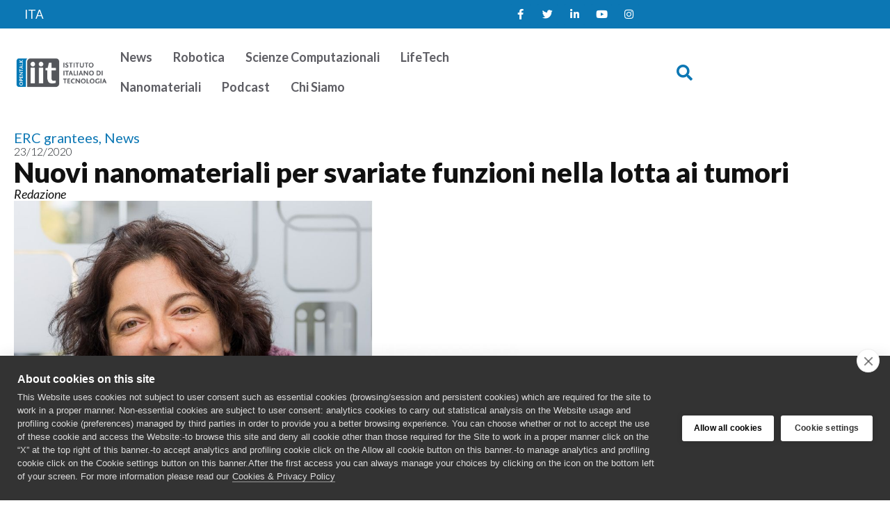

--- FILE ---
content_type: text/html; charset=UTF-8
request_url: https://opentalk.iit.it/nuovi-nanomateriali-per-svariate-funzioni-nella-lotta-ai-tumori/
body_size: 24127
content:
<!doctype html>
<html lang="it-IT">
<head>
	<meta charset="UTF-8">
	<meta name="viewport" content="width=device-width, initial-scale=1">
	<link rel="profile" href="https://gmpg.org/xfn/11">
	<meta name='robots' content='index, follow, max-image-preview:large, max-snippet:-1, max-video-preview:-1' />
<link rel="alternate" hreflang="it" href="https://opentalk.iit.it/nuovi-nanomateriali-per-svariate-funzioni-nella-lotta-ai-tumori/" />
<link rel="alternate" hreflang="x-default" href="https://opentalk.iit.it/nuovi-nanomateriali-per-svariate-funzioni-nella-lotta-ai-tumori/" />

	<!-- This site is optimized with the Yoast SEO plugin v26.7 - https://yoast.com/wordpress/plugins/seo/ -->
	<title>Nuovi nanomateriali per svariate funzioni nella lotta ai tumori - Talk iit</title>
	<link rel="canonical" href="https://opentalk.iit.it/nuovi-nanomateriali-per-svariate-funzioni-nella-lotta-ai-tumori/" />
	<meta property="og:locale" content="it_IT" />
	<meta property="og:type" content="article" />
	<meta property="og:title" content="Nuovi nanomateriali per svariate funzioni nella lotta ai tumori - Talk iit" />
	<meta property="og:description" content="Intervista a Teresa Pellegrino, coordinatrice della linea di ricerca &#8220;Nanomaterials for Biomedical Applications&#8221; di IIT Esistono innumerevoli modi di combinare particelle di materiali diversi, che talvolta portano a importanti risultati, come nuovi nanomateriali dalle svariate funzioni. Alcuni di questi risultati sono perseguiti dal team di Teresa Pellegrino, ricercatrice alla guida del gruppo di Nanomateriali per Applicazioni [&hellip;]" />
	<meta property="og:url" content="https://opentalk.iit.it/nuovi-nanomateriali-per-svariate-funzioni-nella-lotta-ai-tumori/" />
	<meta property="og:site_name" content="Talk iit" />
	<meta property="article:published_time" content="2020-12-23T05:47:43+00:00" />
	<meta property="article:modified_time" content="2024-07-10T08:27:44+00:00" />
	<meta property="og:image" content="https://opentalk.iit.it/wp-content/uploads/2023/06/ARTICOLO-OPENTALK-NEWS-1200-X-900-92.jpg" />
	<meta property="og:image:width" content="1200" />
	<meta property="og:image:height" content="900" />
	<meta property="og:image:type" content="image/jpeg" />
	<meta name="author" content="Redazione" />
	<meta name="twitter:card" content="summary_large_image" />
	<meta name="twitter:label1" content="Scritto da" />
	<meta name="twitter:data1" content="Redazione" />
	<meta name="twitter:label2" content="Tempo di lettura stimato" />
	<meta name="twitter:data2" content="15 minuti" />
	<script type="application/ld+json" class="yoast-schema-graph">{"@context":"https://schema.org","@graph":[{"@type":"Article","@id":"https://opentalk.iit.it/nuovi-nanomateriali-per-svariate-funzioni-nella-lotta-ai-tumori/#article","isPartOf":{"@id":"https://opentalk.iit.it/nuovi-nanomateriali-per-svariate-funzioni-nella-lotta-ai-tumori/"},"author":{"name":"Redazione","@id":"https://opentalk.iit.it/#/schema/person/248a5c4e587564e328149fb77e76a275"},"headline":"Nuovi nanomateriali per svariate funzioni nella lotta ai tumori","datePublished":"2020-12-23T05:47:43+00:00","dateModified":"2024-07-10T08:27:44+00:00","mainEntityOfPage":{"@id":"https://opentalk.iit.it/nuovi-nanomateriali-per-svariate-funzioni-nella-lotta-ai-tumori/"},"wordCount":2701,"publisher":{"@id":"https://opentalk.iit.it/#organization"},"image":{"@id":"https://opentalk.iit.it/nuovi-nanomateriali-per-svariate-funzioni-nella-lotta-ai-tumori/#primaryimage"},"thumbnailUrl":"https://opentalk.iit.it/wp-content/uploads/2023/06/ARTICOLO-OPENTALK-NEWS-1200-X-900-92.jpg","keywords":["ELENCO ERC IIT","ERC IIT","lotta ai tumori iit","Nanomateriali per Applicazioni Biomediche","Nanomaterials for Biomedical Applications","Nanomaterials_for_biomedical_applications","progetto ERC starting ICARO","progetto ERC-Proof of Concept HyperCube","Teresa Pellegrino","Teresa Pellegrino people iit","Teresa_Pellegrino"],"articleSection":["ERC grantees","News"],"inLanguage":"it-IT"},{"@type":"WebPage","@id":"https://opentalk.iit.it/nuovi-nanomateriali-per-svariate-funzioni-nella-lotta-ai-tumori/","url":"https://opentalk.iit.it/nuovi-nanomateriali-per-svariate-funzioni-nella-lotta-ai-tumori/","name":"Nuovi nanomateriali per svariate funzioni nella lotta ai tumori - Talk iit","isPartOf":{"@id":"https://opentalk.iit.it/#website"},"primaryImageOfPage":{"@id":"https://opentalk.iit.it/nuovi-nanomateriali-per-svariate-funzioni-nella-lotta-ai-tumori/#primaryimage"},"image":{"@id":"https://opentalk.iit.it/nuovi-nanomateriali-per-svariate-funzioni-nella-lotta-ai-tumori/#primaryimage"},"thumbnailUrl":"https://opentalk.iit.it/wp-content/uploads/2023/06/ARTICOLO-OPENTALK-NEWS-1200-X-900-92.jpg","datePublished":"2020-12-23T05:47:43+00:00","dateModified":"2024-07-10T08:27:44+00:00","breadcrumb":{"@id":"https://opentalk.iit.it/nuovi-nanomateriali-per-svariate-funzioni-nella-lotta-ai-tumori/#breadcrumb"},"inLanguage":"it-IT","potentialAction":[{"@type":"ReadAction","target":["https://opentalk.iit.it/nuovi-nanomateriali-per-svariate-funzioni-nella-lotta-ai-tumori/"]}]},{"@type":"ImageObject","inLanguage":"it-IT","@id":"https://opentalk.iit.it/nuovi-nanomateriali-per-svariate-funzioni-nella-lotta-ai-tumori/#primaryimage","url":"https://opentalk.iit.it/wp-content/uploads/2023/06/ARTICOLO-OPENTALK-NEWS-1200-X-900-92.jpg","contentUrl":"https://opentalk.iit.it/wp-content/uploads/2023/06/ARTICOLO-OPENTALK-NEWS-1200-X-900-92.jpg","width":1200,"height":900},{"@type":"BreadcrumbList","@id":"https://opentalk.iit.it/nuovi-nanomateriali-per-svariate-funzioni-nella-lotta-ai-tumori/#breadcrumb","itemListElement":[{"@type":"ListItem","position":1,"name":"Home","item":"https://opentalk.iit.it/en/"},{"@type":"ListItem","position":2,"name":"Nuovi nanomateriali per svariate funzioni nella lotta ai tumori"}]},{"@type":"WebSite","@id":"https://opentalk.iit.it/#website","url":"https://opentalk.iit.it/","name":"Talk iit","description":"IITalk","publisher":{"@id":"https://opentalk.iit.it/#organization"},"potentialAction":[{"@type":"SearchAction","target":{"@type":"EntryPoint","urlTemplate":"https://opentalk.iit.it/?s={search_term_string}"},"query-input":{"@type":"PropertyValueSpecification","valueRequired":true,"valueName":"search_term_string"}}],"inLanguage":"it-IT"},{"@type":"Organization","@id":"https://opentalk.iit.it/#organization","name":"Talk iit","url":"https://opentalk.iit.it/","logo":{"@type":"ImageObject","inLanguage":"it-IT","@id":"https://opentalk.iit.it/#/schema/logo/image/","url":"https://opentalk.iit.it/wp-content/uploads/2023/04/opentalk-logo.png","contentUrl":"https://opentalk.iit.it/wp-content/uploads/2023/04/opentalk-logo.png","width":802,"height":265,"caption":"Talk iit"},"image":{"@id":"https://opentalk.iit.it/#/schema/logo/image/"}},{"@type":"Person","@id":"https://opentalk.iit.it/#/schema/person/248a5c4e587564e328149fb77e76a275","name":"Redazione","url":"https://opentalk.iit.it/author/redazione/"}]}</script>
	<!-- / Yoast SEO plugin. -->


<link rel="alternate" type="application/rss+xml" title="Talk iit &raquo; Feed" href="https://opentalk.iit.it/feed/" />
<link rel="alternate" type="application/rss+xml" title="Talk iit &raquo; Feed dei commenti" href="https://opentalk.iit.it/comments/feed/" />
<link rel="alternate" title="oEmbed (JSON)" type="application/json+oembed" href="https://opentalk.iit.it/wp-json/oembed/1.0/embed?url=https%3A%2F%2Fopentalk.iit.it%2Fnuovi-nanomateriali-per-svariate-funzioni-nella-lotta-ai-tumori%2F" />
<link rel="alternate" title="oEmbed (XML)" type="text/xml+oembed" href="https://opentalk.iit.it/wp-json/oembed/1.0/embed?url=https%3A%2F%2Fopentalk.iit.it%2Fnuovi-nanomateriali-per-svariate-funzioni-nella-lotta-ai-tumori%2F&#038;format=xml" />
<style id='wp-img-auto-sizes-contain-inline-css'>
img:is([sizes=auto i],[sizes^="auto," i]){contain-intrinsic-size:3000px 1500px}
/*# sourceURL=wp-img-auto-sizes-contain-inline-css */
</style>
<link rel='stylesheet' id='hello-elementor-theme-style-css' href='https://opentalk.iit.it/wp-content/themes/hello-elementor/assets/css/theme.css?ver=3.4.5' media='all' />
<link rel='stylesheet' id='jet-menu-hello-css' href='https://opentalk.iit.it/wp-content/plugins/jet-menu/integration/themes/hello-elementor/assets/css/style.css?ver=2.4.18' media='all' />
<link rel='stylesheet' id='sbi_styles-css' href='https://opentalk.iit.it/wp-content/plugins/instagram-feed/css/sbi-styles.min.css?ver=6.10.0' media='all' />
<style id='wp-emoji-styles-inline-css'>

	img.wp-smiley, img.emoji {
		display: inline !important;
		border: none !important;
		box-shadow: none !important;
		height: 1em !important;
		width: 1em !important;
		margin: 0 0.07em !important;
		vertical-align: -0.1em !important;
		background: none !important;
		padding: 0 !important;
	}
/*# sourceURL=wp-emoji-styles-inline-css */
</style>
<link rel='stylesheet' id='wp-block-library-css' href='https://opentalk.iit.it/wp-includes/css/dist/block-library/style.min.css?ver=6.9' media='all' />
<link rel='stylesheet' id='jet-engine-frontend-css' href='https://opentalk.iit.it/wp-content/plugins/jet-engine/assets/css/frontend.css?ver=3.8.2.1' media='all' />
<style id='global-styles-inline-css'>
:root{--wp--preset--aspect-ratio--square: 1;--wp--preset--aspect-ratio--4-3: 4/3;--wp--preset--aspect-ratio--3-4: 3/4;--wp--preset--aspect-ratio--3-2: 3/2;--wp--preset--aspect-ratio--2-3: 2/3;--wp--preset--aspect-ratio--16-9: 16/9;--wp--preset--aspect-ratio--9-16: 9/16;--wp--preset--color--black: #000000;--wp--preset--color--cyan-bluish-gray: #abb8c3;--wp--preset--color--white: #ffffff;--wp--preset--color--pale-pink: #f78da7;--wp--preset--color--vivid-red: #cf2e2e;--wp--preset--color--luminous-vivid-orange: #ff6900;--wp--preset--color--luminous-vivid-amber: #fcb900;--wp--preset--color--light-green-cyan: #7bdcb5;--wp--preset--color--vivid-green-cyan: #00d084;--wp--preset--color--pale-cyan-blue: #8ed1fc;--wp--preset--color--vivid-cyan-blue: #0693e3;--wp--preset--color--vivid-purple: #9b51e0;--wp--preset--gradient--vivid-cyan-blue-to-vivid-purple: linear-gradient(135deg,rgb(6,147,227) 0%,rgb(155,81,224) 100%);--wp--preset--gradient--light-green-cyan-to-vivid-green-cyan: linear-gradient(135deg,rgb(122,220,180) 0%,rgb(0,208,130) 100%);--wp--preset--gradient--luminous-vivid-amber-to-luminous-vivid-orange: linear-gradient(135deg,rgb(252,185,0) 0%,rgb(255,105,0) 100%);--wp--preset--gradient--luminous-vivid-orange-to-vivid-red: linear-gradient(135deg,rgb(255,105,0) 0%,rgb(207,46,46) 100%);--wp--preset--gradient--very-light-gray-to-cyan-bluish-gray: linear-gradient(135deg,rgb(238,238,238) 0%,rgb(169,184,195) 100%);--wp--preset--gradient--cool-to-warm-spectrum: linear-gradient(135deg,rgb(74,234,220) 0%,rgb(151,120,209) 20%,rgb(207,42,186) 40%,rgb(238,44,130) 60%,rgb(251,105,98) 80%,rgb(254,248,76) 100%);--wp--preset--gradient--blush-light-purple: linear-gradient(135deg,rgb(255,206,236) 0%,rgb(152,150,240) 100%);--wp--preset--gradient--blush-bordeaux: linear-gradient(135deg,rgb(254,205,165) 0%,rgb(254,45,45) 50%,rgb(107,0,62) 100%);--wp--preset--gradient--luminous-dusk: linear-gradient(135deg,rgb(255,203,112) 0%,rgb(199,81,192) 50%,rgb(65,88,208) 100%);--wp--preset--gradient--pale-ocean: linear-gradient(135deg,rgb(255,245,203) 0%,rgb(182,227,212) 50%,rgb(51,167,181) 100%);--wp--preset--gradient--electric-grass: linear-gradient(135deg,rgb(202,248,128) 0%,rgb(113,206,126) 100%);--wp--preset--gradient--midnight: linear-gradient(135deg,rgb(2,3,129) 0%,rgb(40,116,252) 100%);--wp--preset--font-size--small: 13px;--wp--preset--font-size--medium: 20px;--wp--preset--font-size--large: 36px;--wp--preset--font-size--x-large: 42px;--wp--preset--spacing--20: 0.44rem;--wp--preset--spacing--30: 0.67rem;--wp--preset--spacing--40: 1rem;--wp--preset--spacing--50: 1.5rem;--wp--preset--spacing--60: 2.25rem;--wp--preset--spacing--70: 3.38rem;--wp--preset--spacing--80: 5.06rem;--wp--preset--shadow--natural: 6px 6px 9px rgba(0, 0, 0, 0.2);--wp--preset--shadow--deep: 12px 12px 50px rgba(0, 0, 0, 0.4);--wp--preset--shadow--sharp: 6px 6px 0px rgba(0, 0, 0, 0.2);--wp--preset--shadow--outlined: 6px 6px 0px -3px rgb(255, 255, 255), 6px 6px rgb(0, 0, 0);--wp--preset--shadow--crisp: 6px 6px 0px rgb(0, 0, 0);}:root { --wp--style--global--content-size: 800px;--wp--style--global--wide-size: 1200px; }:where(body) { margin: 0; }.wp-site-blocks > .alignleft { float: left; margin-right: 2em; }.wp-site-blocks > .alignright { float: right; margin-left: 2em; }.wp-site-blocks > .aligncenter { justify-content: center; margin-left: auto; margin-right: auto; }:where(.wp-site-blocks) > * { margin-block-start: 24px; margin-block-end: 0; }:where(.wp-site-blocks) > :first-child { margin-block-start: 0; }:where(.wp-site-blocks) > :last-child { margin-block-end: 0; }:root { --wp--style--block-gap: 24px; }:root :where(.is-layout-flow) > :first-child{margin-block-start: 0;}:root :where(.is-layout-flow) > :last-child{margin-block-end: 0;}:root :where(.is-layout-flow) > *{margin-block-start: 24px;margin-block-end: 0;}:root :where(.is-layout-constrained) > :first-child{margin-block-start: 0;}:root :where(.is-layout-constrained) > :last-child{margin-block-end: 0;}:root :where(.is-layout-constrained) > *{margin-block-start: 24px;margin-block-end: 0;}:root :where(.is-layout-flex){gap: 24px;}:root :where(.is-layout-grid){gap: 24px;}.is-layout-flow > .alignleft{float: left;margin-inline-start: 0;margin-inline-end: 2em;}.is-layout-flow > .alignright{float: right;margin-inline-start: 2em;margin-inline-end: 0;}.is-layout-flow > .aligncenter{margin-left: auto !important;margin-right: auto !important;}.is-layout-constrained > .alignleft{float: left;margin-inline-start: 0;margin-inline-end: 2em;}.is-layout-constrained > .alignright{float: right;margin-inline-start: 2em;margin-inline-end: 0;}.is-layout-constrained > .aligncenter{margin-left: auto !important;margin-right: auto !important;}.is-layout-constrained > :where(:not(.alignleft):not(.alignright):not(.alignfull)){max-width: var(--wp--style--global--content-size);margin-left: auto !important;margin-right: auto !important;}.is-layout-constrained > .alignwide{max-width: var(--wp--style--global--wide-size);}body .is-layout-flex{display: flex;}.is-layout-flex{flex-wrap: wrap;align-items: center;}.is-layout-flex > :is(*, div){margin: 0;}body .is-layout-grid{display: grid;}.is-layout-grid > :is(*, div){margin: 0;}body{padding-top: 0px;padding-right: 0px;padding-bottom: 0px;padding-left: 0px;}a:where(:not(.wp-element-button)){text-decoration: underline;}:root :where(.wp-element-button, .wp-block-button__link){background-color: #32373c;border-width: 0;color: #fff;font-family: inherit;font-size: inherit;font-style: inherit;font-weight: inherit;letter-spacing: inherit;line-height: inherit;padding-top: calc(0.667em + 2px);padding-right: calc(1.333em + 2px);padding-bottom: calc(0.667em + 2px);padding-left: calc(1.333em + 2px);text-decoration: none;text-transform: inherit;}.has-black-color{color: var(--wp--preset--color--black) !important;}.has-cyan-bluish-gray-color{color: var(--wp--preset--color--cyan-bluish-gray) !important;}.has-white-color{color: var(--wp--preset--color--white) !important;}.has-pale-pink-color{color: var(--wp--preset--color--pale-pink) !important;}.has-vivid-red-color{color: var(--wp--preset--color--vivid-red) !important;}.has-luminous-vivid-orange-color{color: var(--wp--preset--color--luminous-vivid-orange) !important;}.has-luminous-vivid-amber-color{color: var(--wp--preset--color--luminous-vivid-amber) !important;}.has-light-green-cyan-color{color: var(--wp--preset--color--light-green-cyan) !important;}.has-vivid-green-cyan-color{color: var(--wp--preset--color--vivid-green-cyan) !important;}.has-pale-cyan-blue-color{color: var(--wp--preset--color--pale-cyan-blue) !important;}.has-vivid-cyan-blue-color{color: var(--wp--preset--color--vivid-cyan-blue) !important;}.has-vivid-purple-color{color: var(--wp--preset--color--vivid-purple) !important;}.has-black-background-color{background-color: var(--wp--preset--color--black) !important;}.has-cyan-bluish-gray-background-color{background-color: var(--wp--preset--color--cyan-bluish-gray) !important;}.has-white-background-color{background-color: var(--wp--preset--color--white) !important;}.has-pale-pink-background-color{background-color: var(--wp--preset--color--pale-pink) !important;}.has-vivid-red-background-color{background-color: var(--wp--preset--color--vivid-red) !important;}.has-luminous-vivid-orange-background-color{background-color: var(--wp--preset--color--luminous-vivid-orange) !important;}.has-luminous-vivid-amber-background-color{background-color: var(--wp--preset--color--luminous-vivid-amber) !important;}.has-light-green-cyan-background-color{background-color: var(--wp--preset--color--light-green-cyan) !important;}.has-vivid-green-cyan-background-color{background-color: var(--wp--preset--color--vivid-green-cyan) !important;}.has-pale-cyan-blue-background-color{background-color: var(--wp--preset--color--pale-cyan-blue) !important;}.has-vivid-cyan-blue-background-color{background-color: var(--wp--preset--color--vivid-cyan-blue) !important;}.has-vivid-purple-background-color{background-color: var(--wp--preset--color--vivid-purple) !important;}.has-black-border-color{border-color: var(--wp--preset--color--black) !important;}.has-cyan-bluish-gray-border-color{border-color: var(--wp--preset--color--cyan-bluish-gray) !important;}.has-white-border-color{border-color: var(--wp--preset--color--white) !important;}.has-pale-pink-border-color{border-color: var(--wp--preset--color--pale-pink) !important;}.has-vivid-red-border-color{border-color: var(--wp--preset--color--vivid-red) !important;}.has-luminous-vivid-orange-border-color{border-color: var(--wp--preset--color--luminous-vivid-orange) !important;}.has-luminous-vivid-amber-border-color{border-color: var(--wp--preset--color--luminous-vivid-amber) !important;}.has-light-green-cyan-border-color{border-color: var(--wp--preset--color--light-green-cyan) !important;}.has-vivid-green-cyan-border-color{border-color: var(--wp--preset--color--vivid-green-cyan) !important;}.has-pale-cyan-blue-border-color{border-color: var(--wp--preset--color--pale-cyan-blue) !important;}.has-vivid-cyan-blue-border-color{border-color: var(--wp--preset--color--vivid-cyan-blue) !important;}.has-vivid-purple-border-color{border-color: var(--wp--preset--color--vivid-purple) !important;}.has-vivid-cyan-blue-to-vivid-purple-gradient-background{background: var(--wp--preset--gradient--vivid-cyan-blue-to-vivid-purple) !important;}.has-light-green-cyan-to-vivid-green-cyan-gradient-background{background: var(--wp--preset--gradient--light-green-cyan-to-vivid-green-cyan) !important;}.has-luminous-vivid-amber-to-luminous-vivid-orange-gradient-background{background: var(--wp--preset--gradient--luminous-vivid-amber-to-luminous-vivid-orange) !important;}.has-luminous-vivid-orange-to-vivid-red-gradient-background{background: var(--wp--preset--gradient--luminous-vivid-orange-to-vivid-red) !important;}.has-very-light-gray-to-cyan-bluish-gray-gradient-background{background: var(--wp--preset--gradient--very-light-gray-to-cyan-bluish-gray) !important;}.has-cool-to-warm-spectrum-gradient-background{background: var(--wp--preset--gradient--cool-to-warm-spectrum) !important;}.has-blush-light-purple-gradient-background{background: var(--wp--preset--gradient--blush-light-purple) !important;}.has-blush-bordeaux-gradient-background{background: var(--wp--preset--gradient--blush-bordeaux) !important;}.has-luminous-dusk-gradient-background{background: var(--wp--preset--gradient--luminous-dusk) !important;}.has-pale-ocean-gradient-background{background: var(--wp--preset--gradient--pale-ocean) !important;}.has-electric-grass-gradient-background{background: var(--wp--preset--gradient--electric-grass) !important;}.has-midnight-gradient-background{background: var(--wp--preset--gradient--midnight) !important;}.has-small-font-size{font-size: var(--wp--preset--font-size--small) !important;}.has-medium-font-size{font-size: var(--wp--preset--font-size--medium) !important;}.has-large-font-size{font-size: var(--wp--preset--font-size--large) !important;}.has-x-large-font-size{font-size: var(--wp--preset--font-size--x-large) !important;}
:root :where(.wp-block-pullquote){font-size: 1.5em;line-height: 1.6;}
/*# sourceURL=global-styles-inline-css */
</style>
<link rel='stylesheet' id='wpml-legacy-horizontal-list-0-css' href='https://opentalk.iit.it/wp-content/plugins/sitepress-multilingual-cms/templates/language-switchers/legacy-list-horizontal/style.min.css?ver=1' media='all' />
<link rel='stylesheet' id='wpml-menu-item-0-css' href='https://opentalk.iit.it/wp-content/plugins/sitepress-multilingual-cms/templates/language-switchers/menu-item/style.min.css?ver=1' media='all' />
<link rel='stylesheet' id='hello-elementor-css' href='https://opentalk.iit.it/wp-content/themes/hello-elementor/assets/css/reset.css?ver=3.4.5' media='all' />
<link rel='stylesheet' id='hello-elementor-header-footer-css' href='https://opentalk.iit.it/wp-content/themes/hello-elementor/assets/css/header-footer.css?ver=3.4.5' media='all' />
<link rel='stylesheet' id='jet-menu-public-styles-css' href='https://opentalk.iit.it/wp-content/plugins/jet-menu/assets/public/css/public.css?ver=2.4.18' media='all' />
<link rel='stylesheet' id='elementor-frontend-css' href='https://opentalk.iit.it/wp-content/uploads/elementor/css/custom-frontend.min.css?ver=1768358639' media='all' />
<link rel='stylesheet' id='widget-social-icons-css' href='https://opentalk.iit.it/wp-content/plugins/elementor/assets/css/widget-social-icons.min.css?ver=3.34.1' media='all' />
<link rel='stylesheet' id='e-apple-webkit-css' href='https://opentalk.iit.it/wp-content/uploads/elementor/css/custom-apple-webkit.min.css?ver=1768358639' media='all' />
<link rel='stylesheet' id='widget-image-css' href='https://opentalk.iit.it/wp-content/plugins/elementor/assets/css/widget-image.min.css?ver=3.34.1' media='all' />
<link rel='stylesheet' id='widget-search-form-css' href='https://opentalk.iit.it/wp-content/plugins/elementor-pro/assets/css/widget-search-form.min.css?ver=3.34.0' media='all' />
<link rel='stylesheet' id='elementor-icons-shared-0-css' href='https://opentalk.iit.it/wp-content/plugins/elementor/assets/lib/font-awesome/css/fontawesome.min.css?ver=5.15.3' media='all' />
<link rel='stylesheet' id='elementor-icons-fa-solid-css' href='https://opentalk.iit.it/wp-content/plugins/elementor/assets/lib/font-awesome/css/solid.min.css?ver=5.15.3' media='all' />
<link rel='stylesheet' id='widget-post-info-css' href='https://opentalk.iit.it/wp-content/plugins/elementor-pro/assets/css/widget-post-info.min.css?ver=3.34.0' media='all' />
<link rel='stylesheet' id='widget-icon-list-css' href='https://opentalk.iit.it/wp-content/uploads/elementor/css/custom-widget-icon-list.min.css?ver=1768358639' media='all' />
<link rel='stylesheet' id='elementor-icons-fa-regular-css' href='https://opentalk.iit.it/wp-content/plugins/elementor/assets/lib/font-awesome/css/regular.min.css?ver=5.15.3' media='all' />
<link rel='stylesheet' id='widget-heading-css' href='https://opentalk.iit.it/wp-content/plugins/elementor/assets/css/widget-heading.min.css?ver=3.34.1' media='all' />
<link rel='stylesheet' id='widget-share-buttons-css' href='https://opentalk.iit.it/wp-content/plugins/elementor-pro/assets/css/widget-share-buttons.min.css?ver=3.34.0' media='all' />
<link rel='stylesheet' id='elementor-icons-fa-brands-css' href='https://opentalk.iit.it/wp-content/plugins/elementor/assets/lib/font-awesome/css/brands.min.css?ver=5.15.3' media='all' />
<link rel='stylesheet' id='widget-posts-css' href='https://opentalk.iit.it/wp-content/plugins/elementor-pro/assets/css/widget-posts.min.css?ver=3.34.0' media='all' />
<link rel='stylesheet' id='jet-blocks-css' href='https://opentalk.iit.it/wp-content/uploads/elementor/css/custom-jet-blocks.css?ver=1.3.22' media='all' />
<link rel='stylesheet' id='elementor-icons-css' href='https://opentalk.iit.it/wp-content/plugins/elementor/assets/lib/eicons/css/elementor-icons.min.css?ver=5.45.0' media='all' />
<link rel='stylesheet' id='elementor-post-6-css' href='https://opentalk.iit.it/wp-content/uploads/elementor/css/post-6.css?ver=1768358639' media='all' />
<link rel='stylesheet' id='jet-blog-css' href='https://opentalk.iit.it/wp-content/plugins/jet-blog/assets/css/jet-blog.css?ver=2.4.8' media='all' />
<link rel='stylesheet' id='jet-tricks-frontend-css' href='https://opentalk.iit.it/wp-content/plugins/jet-tricks/assets/css/jet-tricks-frontend.css?ver=1.5.9' media='all' />
<link rel='stylesheet' id='font-awesome-5-all-css' href='https://opentalk.iit.it/wp-content/plugins/elementor/assets/lib/font-awesome/css/all.min.css?ver=3.34.1' media='all' />
<link rel='stylesheet' id='font-awesome-4-shim-css' href='https://opentalk.iit.it/wp-content/plugins/elementor/assets/lib/font-awesome/css/v4-shims.min.css?ver=3.34.1' media='all' />
<link rel='stylesheet' id='sbistyles-css' href='https://opentalk.iit.it/wp-content/plugins/instagram-feed/css/sbi-styles.min.css?ver=6.10.0' media='all' />
<link rel='stylesheet' id='elementor-post-12999-css' href='https://opentalk.iit.it/wp-content/uploads/elementor/css/post-12999.css?ver=1768358641' media='all' />
<link rel='stylesheet' id='elementor-post-13042-css' href='https://opentalk.iit.it/wp-content/uploads/elementor/css/post-13042.css?ver=1768358641' media='all' />
<link rel='stylesheet' id='elementor-post-13028-css' href='https://opentalk.iit.it/wp-content/uploads/elementor/css/post-13028.css?ver=1768358648' media='all' />
<link rel='stylesheet' id='hello-elementor-child-style-css' href='https://opentalk.iit.it/wp-content/themes/hello-theme-child-master/style.css?ver=1.0.0' media='all' />
<link rel='stylesheet' id='elementor-gf-lato-css' href='https://fonts.googleapis.com/css?family=Lato:100,100italic,200,200italic,300,300italic,400,400italic,500,500italic,600,600italic,700,700italic,800,800italic,900,900italic&#038;display=auto' media='all' />
<script id="wpml-cookie-js-extra">
var wpml_cookies = {"wp-wpml_current_language":{"value":"it","expires":1,"path":"/"}};
var wpml_cookies = {"wp-wpml_current_language":{"value":"it","expires":1,"path":"/"}};
//# sourceURL=wpml-cookie-js-extra
</script>
<script src="https://opentalk.iit.it/wp-content/plugins/sitepress-multilingual-cms/res/js/cookies/language-cookie.js?ver=486900" id="wpml-cookie-js" defer data-wp-strategy="defer"></script>
<script src="https://opentalk.iit.it/wp-includes/js/jquery/jquery.min.js?ver=3.7.1" id="jquery-core-js"></script>
<script src="https://opentalk.iit.it/wp-includes/js/jquery/jquery-migrate.min.js?ver=3.4.1" id="jquery-migrate-js"></script>
<script src="https://opentalk.iit.it/wp-content/plugins/elementor/assets/lib/font-awesome/js/v4-shims.min.js?ver=3.34.1" id="font-awesome-4-shim-js"></script>
<link rel="https://api.w.org/" href="https://opentalk.iit.it/wp-json/" /><link rel="alternate" title="JSON" type="application/json" href="https://opentalk.iit.it/wp-json/wp/v2/posts/23290" /><link rel="EditURI" type="application/rsd+xml" title="RSD" href="https://opentalk.iit.it/xmlrpc.php?rsd" />
<meta name="generator" content="WordPress 6.9" />
<link rel='shortlink' href='https://opentalk.iit.it/?p=23290' />
<meta name="generator" content="WPML ver:4.8.6 stt:1,27;" />
<meta name="generator" content="Elementor 3.34.1; features: additional_custom_breakpoints; settings: css_print_method-external, google_font-enabled, font_display-auto">
			<style>
				.e-con.e-parent:nth-of-type(n+4):not(.e-lazyloaded):not(.e-no-lazyload),
				.e-con.e-parent:nth-of-type(n+4):not(.e-lazyloaded):not(.e-no-lazyload) * {
					background-image: none !important;
				}
				@media screen and (max-height: 1024px) {
					.e-con.e-parent:nth-of-type(n+3):not(.e-lazyloaded):not(.e-no-lazyload),
					.e-con.e-parent:nth-of-type(n+3):not(.e-lazyloaded):not(.e-no-lazyload) * {
						background-image: none !important;
					}
				}
				@media screen and (max-height: 640px) {
					.e-con.e-parent:nth-of-type(n+2):not(.e-lazyloaded):not(.e-no-lazyload),
					.e-con.e-parent:nth-of-type(n+2):not(.e-lazyloaded):not(.e-no-lazyload) * {
						background-image: none !important;
					}
				}
			</style>
			<link rel="icon" href="https://opentalk.iit.it/wp-content/uploads/2023/04/icona.png" sizes="32x32" />
<link rel="icon" href="https://opentalk.iit.it/wp-content/uploads/2023/04/icona.png" sizes="192x192" />
<link rel="apple-touch-icon" href="https://opentalk.iit.it/wp-content/uploads/2023/04/icona.png" />
<meta name="msapplication-TileImage" content="https://opentalk.iit.it/wp-content/uploads/2023/04/icona.png" />
		<style id="wp-custom-css">
			hr {
    margin-top: 1rem !important;
    margin-bottom: 1rem !important; 
    border: 0;
    border-top: 1px solid rgba(0, 0, 0, 0.1);
}		</style>
		</head>
<body class="wp-singular post-template-default single single-post postid-23290 single-format-standard wp-custom-logo wp-embed-responsive wp-theme-hello-elementor wp-child-theme-hello-theme-child-master hello-elementor-default jet-mega-menu-location elementor-default elementor-kit-6 elementor-page-13028">


<a class="skip-link screen-reader-text" href="#content">Vai al contenuto</a>

		<header data-elementor-type="header" data-elementor-id="12999" class="elementor elementor-12999 elementor-location-header" data-elementor-post-type="elementor_library">
			<div class="elementor-element elementor-element-e8c3e06 e-flex e-con-boxed e-con e-parent" data-id="e8c3e06" data-element_type="container" data-settings="{&quot;jet_parallax_layout_list&quot;:[],&quot;background_background&quot;:&quot;classic&quot;}">
					<div class="e-con-inner">
		<div class="elementor-element elementor-element-5a098ba e-con-full e-flex e-con e-child" data-id="5a098ba" data-element_type="container" data-settings="{&quot;jet_parallax_layout_list&quot;:[]}">
				<div class="elementor-element elementor-element-5a0412e jet-nav-align-flex-start elementor-widget elementor-widget-jet-nav-menu" data-id="5a0412e" data-element_type="widget" data-widget_type="jet-nav-menu.default">
				<div class="elementor-widget-container">
					<nav class="jet-nav-wrap m-layout-mobile"><div class="menu-lingue-container"><div class="jet-nav m-layout-mobile jet-nav--horizontal"><div class="menu-item wpml-ls-slot-2295 wpml-ls-item wpml-ls-item-it wpml-ls-current-language wpml-ls-menu-item wpml-ls-first-item wpml-ls-last-item menu-item-type-wpml_ls_menu_item menu-item-object-wpml_ls_menu_item jet-nav__item-wpml-ls-2295-it jet-nav__item"><a href="https://opentalk.iit.it/nuovi-nanomateriali-per-svariate-funzioni-nella-lotta-ai-tumori/" class="menu-item-link menu-item-link-depth-0 menu-item-link-top" role="menuitem"><span class="jet-nav-link-text"><span class="wpml-ls-native" lang="it">ITA</span></span></a></div>
</div></div></nav>				</div>
				</div>
				</div>
		<div class="elementor-element elementor-element-b9cc8b5 e-con-full e-flex e-con e-child" data-id="b9cc8b5" data-element_type="container" data-settings="{&quot;jet_parallax_layout_list&quot;:[]}">
				<div class="elementor-element elementor-element-72a52d9 elementor-shape-rounded elementor-grid-0 e-grid-align-center elementor-widget elementor-widget-social-icons" data-id="72a52d9" data-element_type="widget" data-widget_type="social-icons.default">
				<div class="elementor-widget-container">
							<div class="elementor-social-icons-wrapper elementor-grid" role="list">
							<span class="elementor-grid-item" role="listitem">
					<a class="elementor-icon elementor-social-icon elementor-social-icon-facebook-f elementor-repeater-item-c07361c" href="https://www.facebook.com/IITalk/" target="_blank">
						<span class="elementor-screen-only">Facebook-f</span>
						<i aria-hidden="true" class="fab fa-facebook-f"></i>					</a>
				</span>
							<span class="elementor-grid-item" role="listitem">
					<a class="elementor-icon elementor-social-icon elementor-social-icon-twitter elementor-repeater-item-a3d3426" href="https://twitter.com/iitalk" target="_blank">
						<span class="elementor-screen-only">Twitter</span>
						<i aria-hidden="true" class="fab fa-twitter"></i>					</a>
				</span>
							<span class="elementor-grid-item" role="listitem">
					<a class="elementor-icon elementor-social-icon elementor-social-icon-linkedin-in elementor-repeater-item-7ecd6b8" href="https://www.linkedin.com/company/istitutoitalianoditecnologia/" target="_blank">
						<span class="elementor-screen-only">Linkedin-in</span>
						<i aria-hidden="true" class="fab fa-linkedin-in"></i>					</a>
				</span>
							<span class="elementor-grid-item" role="listitem">
					<a class="elementor-icon elementor-social-icon elementor-social-icon-youtube elementor-repeater-item-93bdf90" href="https://www.youtube.com/user/IITVideos" target="_blank">
						<span class="elementor-screen-only">Youtube</span>
						<i aria-hidden="true" class="fab fa-youtube"></i>					</a>
				</span>
							<span class="elementor-grid-item" role="listitem">
					<a class="elementor-icon elementor-social-icon elementor-social-icon-instagram elementor-repeater-item-8db1611" href="https://www.instagram.com/istitutoitalianoditecnologia/" target="_blank">
						<span class="elementor-screen-only">Instagram</span>
						<i aria-hidden="true" class="fab fa-instagram"></i>					</a>
				</span>
					</div>
						</div>
				</div>
				</div>
					</div>
				</div>
		<div class="elementor-element elementor-element-1f0c41f e-flex e-con-boxed e-con e-parent" data-id="1f0c41f" data-element_type="container" data-settings="{&quot;background_background&quot;:&quot;classic&quot;,&quot;jet_parallax_layout_list&quot;:[]}">
					<div class="e-con-inner">
		<div class="elementor-element elementor-element-cdc0bae e-con-full e-flex e-con e-child" data-id="cdc0bae" data-element_type="container" data-settings="{&quot;jet_parallax_layout_list&quot;:[]}">
				<div class="elementor-element elementor-element-88cacf6 elementor-widget elementor-widget-theme-site-logo elementor-widget-image" data-id="88cacf6" data-element_type="widget" data-widget_type="theme-site-logo.default">
				<div class="elementor-widget-container">
											<a href="https://opentalk.iit.it">
			<img width="802" height="265" src="https://opentalk.iit.it/wp-content/uploads/2023/04/opentalk-logo.png" class="attachment-full size-full wp-image-13018" alt="" srcset="https://opentalk.iit.it/wp-content/uploads/2023/04/opentalk-logo.png 802w, https://opentalk.iit.it/wp-content/uploads/2023/04/opentalk-logo-300x99.png 300w, https://opentalk.iit.it/wp-content/uploads/2023/04/opentalk-logo-768x254.png 768w" sizes="(max-width: 802px) 100vw, 802px" />				</a>
											</div>
				</div>
				</div>
		<div class="elementor-element elementor-element-25f9fba e-con-full e-flex e-con e-child" data-id="25f9fba" data-element_type="container" data-settings="{&quot;jet_parallax_layout_list&quot;:[]}">
				<div class="elementor-element elementor-element-2580bac elementor-hidden-tablet elementor-hidden-mobile jet-nav-align-flex-start elementor-widget elementor-widget-jet-nav-menu" data-id="2580bac" data-element_type="widget" data-widget_type="jet-nav-menu.default">
				<div class="elementor-widget-container">
					<nav class="jet-nav-wrap m-layout-tablet"><div class="menu-mainmenu-container"><div class="jet-nav m-layout-tablet jet-nav--horizontal"><div class="menu-item menu-item-type-taxonomy menu-item-object-category current-post-ancestor current-menu-parent current-post-parent jet-nav__item-27891 jet-nav__item"><a href="https://opentalk.iit.it/category/news/" class="menu-item-link menu-item-link-depth-0 menu-item-link-top"><span class="jet-nav-link-text">News</span></a></div>
<div class="menu-item menu-item-type-taxonomy menu-item-object-category jet-nav__item-15851 jet-nav__item"><a href="https://opentalk.iit.it/category/robotica/" class="menu-item-link menu-item-link-depth-0 menu-item-link-top"><span class="jet-nav-link-text">Robotica</span></a></div>
<div class="menu-item menu-item-type-taxonomy menu-item-object-category jet-nav__item-15854 jet-nav__item"><a href="https://opentalk.iit.it/category/scienze-computazionali/" class="menu-item-link menu-item-link-depth-0 menu-item-link-top"><span class="jet-nav-link-text">Scienze Computazionali</span></a></div>
<div class="menu-item menu-item-type-taxonomy menu-item-object-category jet-nav__item-15853 jet-nav__item"><a href="https://opentalk.iit.it/category/life-science/" class="menu-item-link menu-item-link-depth-0 menu-item-link-top"><span class="jet-nav-link-text">LifeTech</span></a></div>
<div class="menu-item menu-item-type-taxonomy menu-item-object-category jet-nav__item-15852 jet-nav__item"><a href="https://opentalk.iit.it/category/nanomateriali/" class="menu-item-link menu-item-link-depth-0 menu-item-link-top"><span class="jet-nav-link-text">Nanomateriali</span></a></div>
<div class="menu-item menu-item-type-post_type menu-item-object-page jet-nav__item-25326 jet-nav__item"><a href="https://opentalk.iit.it/voices-from-the-labs/" class="menu-item-link menu-item-link-depth-0 menu-item-link-top"><span class="jet-nav-link-text">Podcast</span></a></div>
<div class="menu-item menu-item-type-post_type menu-item-object-page jet-nav__item-14470 jet-nav__item"><a href="https://opentalk.iit.it/contact/" class="menu-item-link menu-item-link-depth-0 menu-item-link-top"><span class="jet-nav-link-text">Chi Siamo</span></a></div>
</div></div></nav>				</div>
				</div>
				<div class="elementor-element elementor-element-ce2ac30 elementor-hidden-desktop elementor-hidden-laptop elementor-view-default elementor-widget elementor-widget-icon" data-id="ce2ac30" data-element_type="widget" data-widget_type="icon.default">
				<div class="elementor-widget-container">
							<div class="elementor-icon-wrapper">
			<div class="elementor-icon">
			<svg xmlns="http://www.w3.org/2000/svg" width="32.269" height="19.122" viewBox="0 0 32.269 19.122"><g id="Raggruppa_5676" data-name="Raggruppa 5676" transform="translate(-370.656 -504.278)"><path id="Tracciato_9844" data-name="Tracciato 9844" d="M30.469,0H0" transform="translate(371.556 505.178)" fill="none" stroke="#161a14" stroke-linecap="round" stroke-width="1.8"></path><path id="Tracciato_9843" data-name="Tracciato 9843" d="M30.469,0H0" transform="translate(371.556 513.839)" fill="none" stroke="#161a14" stroke-linecap="round" stroke-width="1.8"></path><path id="Tracciato_9842" data-name="Tracciato 9842" d="M30.469,0H0" transform="translate(371.556 522.5)" fill="none" stroke="#161a14" stroke-linecap="round" stroke-width="1.8"></path></g></svg>			</div>
		</div>
						</div>
				</div>
				</div>
		<div class="elementor-element elementor-element-f318397 e-con-full e-flex e-con e-child" data-id="f318397" data-element_type="container" data-settings="{&quot;jet_parallax_layout_list&quot;:[]}">
				<div class="elementor-element elementor-element-213a439 elementor-search-form--skin-full_screen elementor-widget elementor-widget-search-form" data-id="213a439" data-element_type="widget" data-settings="{&quot;skin&quot;:&quot;full_screen&quot;}" data-widget_type="search-form.default">
				<div class="elementor-widget-container">
							<search role="search">
			<form class="elementor-search-form" action="https://opentalk.iit.it" method="get">
												<div class="elementor-search-form__toggle" role="button" tabindex="0" aria-label="Cerca">
					<i aria-hidden="true" class="fas fa-search"></i>				</div>
								<div class="elementor-search-form__container">
					<label class="elementor-screen-only" for="elementor-search-form-213a439">Cerca</label>

					
					<input id="elementor-search-form-213a439" placeholder="Cerca..." class="elementor-search-form__input" type="search" name="s" value="">
					<input type='hidden' name='lang' value='it' />
					
										<div class="dialog-lightbox-close-button dialog-close-button" role="button" tabindex="0" aria-label="Chiudi questo box di ricerca.">
						<i aria-hidden="true" class="eicon-close"></i>					</div>
									</div>
			</form>
		</search>
						</div>
				</div>
				</div>
					</div>
				</div>
				</header>
				<div data-elementor-type="single-post" data-elementor-id="13028" class="elementor elementor-13028 elementor-location-single post-23290 post type-post status-publish format-standard has-post-thumbnail hentry category-erc-grantees category-news tag-elenco-erc-iit tag-erc-iit tag-lotta-ai-tumori-iit tag-nanomateriali-per-applicazioni-biomediche tag-nanomaterials-for-biomedical-applications tag-nanomaterials_for_biomedical_applications tag-progetto-erc-starting-icaro tag-progetto-erc-proof-of-concept-hypercube tag-teresa-pellegrino tag-teresa-pellegrino-people-iit tag-teresa_pellegrino" data-elementor-post-type="elementor_library">
			<div class="elementor-element elementor-element-41c9554 e-flex e-con-boxed e-con e-parent" data-id="41c9554" data-element_type="container" data-settings="{&quot;jet_parallax_layout_list&quot;:[]}">
					<div class="e-con-inner">
		<div class="elementor-element elementor-element-61080aa e-con-full e-flex e-con e-child" data-id="61080aa" data-element_type="container" data-settings="{&quot;jet_parallax_layout_list&quot;:[]}">
				<div class="elementor-element elementor-element-fb9f8d3 elementor-widget elementor-widget-post-info" data-id="fb9f8d3" data-element_type="widget" data-widget_type="post-info.default">
				<div class="elementor-widget-container">
							<ul class="elementor-inline-items elementor-icon-list-items elementor-post-info">
								<li class="elementor-icon-list-item elementor-repeater-item-2e25c44 elementor-inline-item" itemprop="about">
													<span class="elementor-icon-list-text elementor-post-info__item elementor-post-info__item--type-terms">
										<span class="elementor-post-info__terms-list">
				<span class="elementor-post-info__terms-list-item">ERC grantees</span>, <span class="elementor-post-info__terms-list-item">News</span>				</span>
					</span>
								</li>
				</ul>
						</div>
				</div>
				<div class="elementor-element elementor-element-ee3cd95 elementor-widget elementor-widget-post-info" data-id="ee3cd95" data-element_type="widget" data-widget_type="post-info.default">
				<div class="elementor-widget-container">
							<ul class="elementor-inline-items elementor-icon-list-items elementor-post-info">
								<li class="elementor-icon-list-item elementor-repeater-item-ce881c3 elementor-inline-item" itemprop="datePublished">
													<span class="elementor-icon-list-text elementor-post-info__item elementor-post-info__item--type-date">
										<time>23/12/2020</time>					</span>
								</li>
				</ul>
						</div>
				</div>
				<div class="elementor-element elementor-element-ed5c2fa elementor-widget elementor-widget-theme-post-title elementor-page-title elementor-widget-heading" data-id="ed5c2fa" data-element_type="widget" data-widget_type="theme-post-title.default">
				<div class="elementor-widget-container">
					<h1 class="elementor-heading-title elementor-size-default">Nuovi nanomateriali per svariate funzioni nella lotta ai tumori</h1>				</div>
				</div>
				<div class="elementor-element elementor-element-9279459 elementor-widget elementor-widget-post-info" data-id="9279459" data-element_type="widget" data-widget_type="post-info.default">
				<div class="elementor-widget-container">
							<ul class="elementor-inline-items elementor-icon-list-items elementor-post-info">
								<li class="elementor-icon-list-item elementor-repeater-item-aaca895 elementor-inline-item" itemprop="author">
						<a href="https://opentalk.iit.it/author/redazione/">
														<span class="elementor-icon-list-text elementor-post-info__item elementor-post-info__item--type-author">
										Redazione					</span>
									</a>
				</li>
				</ul>
						</div>
				</div>
				<div class="elementor-element elementor-element-83146b8 elementor-widget elementor-widget-theme-post-featured-image elementor-widget-image" data-id="83146b8" data-element_type="widget" data-widget_type="theme-post-featured-image.default">
				<div class="elementor-widget-container">
															<img width="1200" height="900" src="https://opentalk.iit.it/wp-content/uploads/2023/06/ARTICOLO-OPENTALK-NEWS-1200-X-900-92.jpg" class="attachment-full size-full wp-image-19555" alt="" srcset="https://opentalk.iit.it/wp-content/uploads/2023/06/ARTICOLO-OPENTALK-NEWS-1200-X-900-92.jpg 1200w, https://opentalk.iit.it/wp-content/uploads/2023/06/ARTICOLO-OPENTALK-NEWS-1200-X-900-92-300x225.jpg 300w, https://opentalk.iit.it/wp-content/uploads/2023/06/ARTICOLO-OPENTALK-NEWS-1200-X-900-92-1024x768.jpg 1024w, https://opentalk.iit.it/wp-content/uploads/2023/06/ARTICOLO-OPENTALK-NEWS-1200-X-900-92-768x576.jpg 768w" sizes="(max-width: 1200px) 100vw, 1200px" />															</div>
				</div>
				<div class="elementor-element elementor-element-81f02d8 elementor-widget elementor-widget-theme-post-content" data-id="81f02d8" data-element_type="widget" data-widget_type="theme-post-content.default">
				<div class="elementor-widget-container">
					<h4><strong>Intervista a Teresa Pellegrino, coordinatrice della linea di ricerca &#8220;Nanomaterials for Biomedical Applications&#8221; di IIT</strong></h4>
<p><span id="more-23290"></span></p>
<p>Esistono innumerevoli modi di combinare particelle di materiali diversi, che talvolta portano a importanti risultati, come nuovi nanomateriali dalle svariate funzioni. Alcuni di questi risultati sono perseguiti dal team di <a href="https://www.iit.it/people/teresa-pellegrino"><strong>Teresa Pellegrino</strong></a>, ricercatrice alla guida del gruppo di <strong><a href="https://www.iit.it/research/lines/nanomaterials-for-biomedical-applications">Nanomateriali per Applicazioni Biomediche</a></strong> dell&#8217;Istituto Italiano di Tecnologia e vincitrice di due progetti dell&#8217;<strong>ERC</strong>.</p>
<p>Il progetto ERC starting ICARO mira a sviluppare eterostrutture inorganiche, a più componenti, che hanno dimensioni nanometriche, cioè dell&#8217;ordine del miliardesimo di metro, e che consentono di combinare radio, ipertermia e chemioterapia in un&#8217;unica terapia specifica contro i tumori.</p>
<p>Il progetto ERC-Proof of Concept HyperCube, è invece volto alla produzione su larga scala di nanoparticelle magnetiche dalla forma cubica, essenziali mattoncini per poter combinare l’ipertermia magnetica con il rilascio di farmaci controllato e con la radioterapia.</p>
<p><strong>Teresa Pellegrino, che tipo di ricerca svolgete?</strong></p>
<p><em>Il gruppo che guido realizza materiali per applicazioni biomediche. Di nostro particolare interesse sono due classi di materiali inorganici: quelli magnetici e quelli semiconduttori. La nanoparticelle inorganiche hanno una dimensione inferiore ai 30 nanometri (miliardesimi di metro). Tuttavia, quando le usiamo come mattoncini da assemblare con dei polimeri (catene di molecole) per accorpare le rispettive proprietà, le dimensioni degli assemblati possono raggiungere i 100-400 nanometri. In alcuni casi includiamo le nanoparticelle inorganiche in oggetti polimerici ancora più grandi, come le microcapsule. </em><em>Gli studi che noi facciamo ricadono in due settori: quello della ricerca fondamentale e quello della ricerca applicata. Per quanto riguarda la ricerca fondamentale, sviluppiamo procedure di sintesi, cioè mettiamo a punto dei metodi chimici per produrre le nanoparticelle inorganiche. Sviluppiamo inoltre procedure di funzionalizzazione, ossia “decoriamo” la superficie di questi materiali con delle macromolecole: per esempio, si utilizzano dei polimeri intelligenti, detti polimeri stimoli-responsivi, che rispondono a degli stimoli specifici e che consentono di effettuare il rilascio controllato di farmaci previamente incapsulati. </em><em>In ambito di ricerca applicata, invece, testiamo i nostri materiali su cellule tumorali e lo facciamo sia con cellule da laboratorio che con cellule recuperate da biopsie di pazienti oncologici, che vengono mantenute in particolari condizioni che ricapitolano le caratteristiche di piccole masse tumorali. Con i materiali più promettenti, si rendono necessari poi degli studi in vivo su modelli murini preclinici. In questa direzione, abbiamo recentemente avviato studi di ipertermia magnetica e fototerapia.</em></p>
<p><strong>Che cos’è l’ipertermia magnetica?</strong></p>
<p><em>Si tratta di un processo di generazione di calore controllabile in remoto: se si espongono le nanoparticelle magnetiche ad una bobina, in cui viene fatta passare corrente alternata ad alta frequenza, sotto l’azione di questo campo magnetico esse accumulano energia magnetica, che in seguito dissipano sotto forma di calore nell’ambiente circostante. Il calore, se rilasciato direttamente su cellule tumorali,induce degli effetti dannosi e citotossici per stress termico (l’ipertermia appunto). Ciò non accade su tessuti sani, sia perché le particelle magnetiche che dissipano calore vengono iniettate all’interno del tessuto malato e sia perché i tessuti tumorali hanno un sistema vascolare compromesso, che non è in grado di dissipare calore così bene come invece avviene nei tessuti sani. Pertanto, le cellule malate tendono a surriscaldarsi molto più facilmente e di conseguenza muoiono .</em></p>
<p><strong>In sostanza, ciò che voi fate è sviluppare determinati materiali sotto forma di nanoparticelle, in grado di surriscaldare le cellule malate? </strong></p>
<p><em>L&#8217;ipertermia magnetica è un metodo introdotto in clinica negli ultimi vent’anni. Il problema principale, tuttavia, è che le particelle ad oggi utilizzate non sono ottimali e non producono molto calore: esse hanno, cioè, una bassa capacità di trasformare l’energia magnetica in calore. Pertanto, dovendo utilizzare dosi molto alte di particelle, non si è più in grado di fare diagnostica tumorale mediante risonanza magnetica ad immagine, (la tecnica standard utilizzata per il monitoraggio dei tumori al cervello), perché il materiale magnetico interferisce. </em><em>Il nostro scopo è, quindi, quello di preparare nanoparticelle che scaldano molto di più di quelle in uso, in modo da ridurne la quantità da iniettare. Non solo: queste particelle, diversamente da quelle attualmente utilizzate nella terapia, dopo il trattamento di ipertermia possono essere gradualmente eliminate in un arco temporale di due o tre mesi, così da poter monitorare la progressione della massa tumorale.</em></p>
<p><strong>In che modo si possono ottenere delle nanoparticelle in grado di dissipare una grande quantità di calore, al fine di ridurne la quantità da somministrare?</strong></p>
<p><em>Per applicazioni biomediche, queste nanoparticelle magnetiche ottimali devono essere ‘superparamagnetiche’. </em><em>Il paramagnetismo è una forma di magnetismo che si manifesta solo in presenza di campi magnetici: se applico un campo magnetico esterno, il materiale paramagnetico si magnetizza e si orienta con il campo applicato; quando “si toglie” il campo, la sua magnetizzazione svanisce. In altre parole, il materiale cessa di essere magnetico. </em><em>Si parla invece di superparamagnetismo quando, anziché avere un materiale macroscopico, si ha a che fare con delle nanoparticelle magnetiche. In questo caso, quando si applica un campo esterno, i singoli momenti magnetici associati agli atomi che costituiscono la nanoparticella si allineano tutti nella stessa direzione del campo applicato, generando un ‘super’ momento magnetico associato alla nanoparticella. Anche nel caso del superparamagentismo, quando il campo magnetico si spegne, la magnetizzazione è come se svanisse. </em><em>Per dissipare l’energia magnetica accumulata sotto forma di calore, le nanoparticelle devono essere esposte a campi magnetici alternati ad alta frequenza. Questo ci permette di eccitarle in maniera controllata, applicando il campo esterno (cioè la bobina) a una porzione ben definita del corpo, che può essere la testa nel caso del tumore al cervello, o la prostata, o altre parti del corpo a seconda di dove si trovi la massa tumorale. </em></p>
<p><strong>Quindi la dimensione delle particelle è essenziale per avere un riscaldamento ottimale?</strong></p>
<p><em>Sì, l’effetto del superparamagnetismo si verifica solo a determinate dimensioni nanometriche. Per nanoparticelle di ferro ossido, ad esempio, alla temperatura corporea di 37° il fenomeno di superparamagentismo si manifesta quando esse raggiungono dimensioni inferiori ai 20 nanometri. Oltre alla dimensione, si può variare la capacità termica della singola nanoparticella variandone la forma, in quanto su scale nanometriche gli effetti di superficie sono fondamentali e influenzano anche la risposta magnetica. Questo succede perché tanto più piccolo sarà un corpo, quanto più grande sarà la sua porzione esposta rispetto a quella non esposta (aumenta il rapporto superficie/volume) e il contributo degli atomi alla superficie diventerà fondamentale. Mediante studi teorici, è stato anche predetto che per nanoparticelle sferiche &#8211; che hanno una curvatura della superficie maggiore rispetto alle particelle con una forma piatta &#8211; i momenti magnetici tendono a essere più disordinati e quindi a dare un minor contributo alla magnetizzazione totale del sistema. </em><em>In particolare, con i nostri studi abbiamo dimostrato sperimentalmente come le nanoparticelle di ferro ossido a forma di cubo abbiano una capacità di dissipare calore molto più elevata di quelle sferiche. Da qui il nome del progetto, HyperCube. </em><em>Ma anche la composizione delle nanoparticelle è essenziale per variare la loro capacità di generare il calore; le nanoparticelle di ferro ossido sono quelle già utilizzate in clinica. Se però introduciamo elementi tossici nella composizione, come il cobalto, controllando il processo di degradazione delle nanoparticelle nell’ambiente tumorale, si può combinare l’ipertermia magnetica prodotta dalle nanoparticelle con l&#8217;azione citotossica dovuta al lento rilascio di ioni tossici sulla massa tumorale. In questo caso, l’azione degli ioni cobalto ricorda quella di alcuni chemioterapici metallici usati in clinica. </em><em>Sulle superfici delle nanoparticelle cubiche, sviluppiamo inoltre dei rivestimenti intelligenti, che ci consentono di potenziare la loro funzionalità.</em></p>
<p><strong>Cosa sono questi rivestimenti intelligenti e in che modo potenziano le attività dei nanocubi?</strong></p>
<p><em>In questa procedura, della quale abbiamo ottenuto un brevetto e diverse pubblicazioni scientifiche, sintetizziamo direttamente sulla superficie dei nanocubi di ferro ossido un polimero che ha caratteristiche termo-responsive: si tratta, cioè, di un polimero che a temperatura corporea ( 37°C) è solubile in acqua (forma cioè dei ponti a idrogeno con l’acqua in cui è immerso). In questa configurazione, possiamo caricare un farmaco chemioterapico (come ad esempio la doxorubicina già usato in clinica) nelle maglie del polimero. Quando poi aumentiamo la temperatura, i legami a idrogeno tra il polimero e l’acqua si rompono. Perciò il polimero, che fino ai 37°C era solubile in acqua, a temperature più alte diventa idrofobico e si contrae, rilasciando il farmaco che aveva intrappolato tra le maglie. In tal modo, possiamo sfruttare il calore generato dalle nanoparticelle in ipertermia magnetica, per far contrarre il polimero e rilasciare il farmaco. </em><em>L&#8217;idea è cioè quella di combinare gli effetti del calore con la chemioterapia intelligente, in quanto il calore aumenta la diffusione del farmaco. In tal modo, possiamo usare dosi molto più basse di farmaco, perché riusciamo ad avere un effetto più mirato. In studi preclinici infatti, abbiamo osservato che la combinazione delle due terapie (quella chemioterapica mirata e l’ipertermia) è quella che uccide maggiormente le cellule. </em><em>Inoltre, queste nanoparticelle possono essere eliminate dall’organismo: con la risonanza magnetica di immagine abbiamo visto che, attraverso i reni, l’organismo le espelle nel giro di poche settimane, un arco temporale relativamente breve che ci consente di ripetere più volte il trattamento e il monitoraggio del tumore.</em></p>
<p><strong>Le particelle utilizzate oggi in questo genere di terapia non consentono di effettuare il monitoraggio e di ripetere il trattamento?</strong></p>
<p><em>Attualmente, le terapie si basano sull&#8217;utilizzo di nanoparticelle magnetiche ricoperte da uno strato di composto inorganico altamente stabile, a base di silicio, proprio per poter effettuare il trattamento di ipertermia anche a distanza di mesi. Tuttavia, la presenza di nanoparticelle interferisce con il monitoraggio del tumore, eseguito per mezzo della risonanza magnetica di immagine, e richiede l’utilizzo di altre tecniche diagnostiche di immagine, come la PET, di cui non tutti gli ospedali dispongono.</em></p>
<p><em> </em></p>
<p><strong>Il progetto Icaro ha l&#8217;obiettivo di combinare l&#8217;ipertermia magnetica con la chemioterapia intelligente. Avete, in seguito, sperimentato altre combinazioni terapeutiche promettenti?</strong></p>
<p><em>La nuova idea proposta, sempre all&#8217;interno del progetto Icaro, è quella di combinare l’ipertermia magnetica con la radioterapia interna. Per questo motivo stiamo sviluppando nuove eterostrutture che includano, oltre alla nanoparticella magnetica, anche quella di semiconduttore, su cui viene depositato il radioisotopo necessario per effettuare la radioterapia. Ad esempio, un radioisotopo del rame, il rame-64, emette radiazioni che danneggiano le cellule malate. </em><em>Per introdurre gli ioni di radioisotopi sulla nanoparticella di semiconduttore, sfruttiamo reazioni di scambio cationico.</em></p>
<p><em> </em></p>
<p><strong>Come avviene questo scambio di cationi?</strong></p>
<p><em>Tali reazioni consistono nel sostituire i cationi (atomi carichi positivamente) dei semiconduttori con quelli del radioisotopo, tenendo invariata la struttura del nanocristallo di semiconduttori. </em><em>Lo scambio dei cationi avviene tramite un processo di miscelamento delle particelle, piuttosto semplice e veloce. Inoltre, con una bassa dose di particelle possiamo ottenere un’alta resa di radiomarcatura e quindi una capacità radioterapeutica molto elevata.</em></p>
<p><em> </em></p>
<p><strong>Quali sono i vantaggi di questi protocolli?</strong></p>
<p><em>Sebbene tutto questo appaia complicato, in realtà i nostri protocolli sono molto semplici: si tratta, infatti, di mescolare la soluzione di radioisotopo con quella di nanoparticelle di semiconduttore e usarle direttamente. Una semplificazione fondamentale, perché il medico, che ha competenze molto specifiche ma lontane da quelle di chi sviluppa questi oggetti, è in grado di mescolare i due prodotti e poi iniettarli. In tal modo, si facilita la traslazione di queste nuove nanotecnologie alla fase clinica. </em><em>Inoltre, con questi protocolli si velocizzano le procedure di radiomarcatura, un aspetto importante per radioisotopi come il rame-64, la cui radioattività si dimezza ogni dieci ore. Se seguissi un processo più lento (come quello di sintesi in laboratorio), il tempo di preparazione sarebbe più lungo e di conseguenza otterrei un prodotto finale con una radioattività molto bassa e quindi poco efficiente. </em><em>C’è poi un altro vantaggio. A seconda di come avviene lo scambio cationico tramite miscelamento, le particelle del semiconduttore possono mantenere o acquisire la capacità di scaldarsi sotto illuminazione laser. In questo caso, la particella di semiconduttore non solo serve per fare radioterapia, ma è anche in grado di assorbire la radiazione proveniente da un&#8217;ampia zona dello spettro e trasformare l’energia assorbita in calore. I</em><em>n altri termini, anziché utilizzare l’ipertermia magnetica, tale per cui la particella trasforma l’energia magnetica in calore, qui si sfrutta la caratteristica fototermica, cioè l’esposizione ad una luce infrarossa al fine di produrre calore. </em><em>Tuttavia, le radiazioni infrarosse sono molto meno penetranti dei campi magnetici alternati, quindi la fototermia è applicabile solo a tumori superficiali (come i tumori della pelle). Su alcuni materiali del progetto riusciamo a combinare, ipertermia, fototermia e radiomarcatura.</em></p>
<p><strong>In che modo li avete combinati?</strong></p>
<p><em>Abbiamo sviluppato diversi sistemi, tra cui una eterostruttura di natura totalmente inorganica, che include una particella di ferro ossido per l’ipertermia magnetica e una di rame solfuro, che è in grado di catturare il radioisotopo per la radiomarcatura con scambio cationico ed è anche sfruttabile in fototermia. Un altro esempio di eterostruttura inorganica sviluppata, consiste in catene di nanocubi di ferro ossido, rivestite da uno strato poroso di silice e nei cui pori abbiamo cresciuto un semiconduttore; quest’ultimo lo abbiamo usato come materiale su cui catturare il radioisotopo mediante scambio cationico. </em><em>In questo modo, possiamo combinare l’ipertermia magnetica, per effetto dei nanocubi e la radioterapia interna, per effetto del radioisotopo. Il semiconduttore, che in partenza non aveva proprietà fototermiche, dopo lo scambio cationico, acquista la capacità di produrre calore per assorbimento di energia luminosa infrarossa Con questa eterostruttura possiamo combinare l’ipertermia magnetica, la fototerapia e la radioterapia.</em></p>
<p><strong>Su quali tipologie di tumore vi focalizzate?</strong></p>
<p><em>I modelli di tumore su cui ci focalizziamo in modo particolare, sono tre: quello ovarico – per il quale abbiamo una collaborazione con l’Istituto Nazionale dei Tumori – che risulta un tumore localizzato; il glioblastoma multiforme, un tumore al cervello molto aggressivo, su cui risulta facile applicare un campo magnetico localizzato, che coinvolga solo la testa e non il resto del corpo; e poi tumori epiteliali, anche questi localizzati, su cui valutiamo l’ipertermia magentica e la fototermia.</em></p>
<p><strong>Come ottenete i campioni di cellule, per effettuare gli studi clinici?</strong></p>
<p><em>Abbiamo più di una collaborazione con reparti oncologici, come il gruppo della Prof.ssa Matilde Todaro e del Prof. Giorgio Stassi a Palermo, o il gruppo tedesco del Prof. Joerge Bartsch a Marburg, che ci invia campioni di cellule tumorali recuperate da biopsie di paziente. Da poche cellule, siamo in grado di rigenerare il tumore e osservare gli effetti delle particelle non solo sulla massa tumorale, ma su delle particolari cellule &#8211; cellule staminali cancerogene &#8211; che sono le più dure da combattere, in quanto resistono a molti più stress, anche al calore. Benché, dopo il trattamento, la popolazione tumorale si riduca a pochissime cellule, ne bastano poche di loro per poter ricominciare la formazione del tumore.</em></p>
<p><strong>State studiando un metodo per debellare queste cellule staminali cancerogene?</strong></p>
<p><em>Sì e abbiamo constatato che la sola ipertermia magnetica non è sufficiente, perché lo stress termico che queste cellule subiscono è in grado di indebolirle, ma non di ucciderle. Se però combiniamo la terapia di ipertermia magnetica con la chemioterapia mirata, queste cellule vengono indebolite dallo stress termico e subiscono maggiormente la tossicità del farmaco, per cui vengono eliminate. </em><em>Inoltre, dato che la situazione cambia da paziente a paziente, possiamo pensare di personalizzare il trattamento combinato, rendendolo quindi più mirato ed efficace. Abbiamo infatti osservato che, in alcuni casi, le cellule staminali cancerogene non rispondevano a un determinato farmaco: esse lo assorbivano a seguito dello stress termico, ma poi lo rigettavano. In tal caso, era necessario l’utilizzo di un altro farmaco, personalizzando il trattamento.</em></p>
<p><strong>Anche i tempi sono molto importanti. Quanto bisogna attendere, per osservare l&#8217;effetto della terapia combinata personalizzata?</strong></p>
<p><em>In laboratorio, per valutare la giusta combinazione terapeutica ipertermia-farmaco, abbiamo bisogno di un tempo di attesa di 5-8 giorni. Dopo questo intervallo di tempo, è necessario monitorare la situazione, per capire se ripetere o meno la terapia. Se sopravvivono anche pochissime cellule, queste sono sicuramente cellule staminali cancerogene residue, che restano in attesa che cessi qualunque tipo di stress attorno, per poi iniziare a riprodursi. Un effetto osservabile, appunto, dopo 5-8 giorni. In tal caso la terapia deve essere ridisegnata con un’altra combinazione farmaco-ipertermia, scegliendo un farmaco che sia più mirato.</em></p>
<p><strong>L’ipertermia magnetica è applicabile solo su tumori primari?</strong></p>
<p><em>Al momento sì. Ma nelle prossime proposte di progetti europei, l’obiettivo che mi porrò sarà proprio quello di capire se e come possiamo applicare l’ipertermia magnetica a tumori metastatizzanti.</em></p>
				</div>
				</div>
		<div class="elementor-element elementor-element-ec3ed3c e-flex e-con-boxed e-con e-child" data-id="ec3ed3c" data-element_type="container" data-settings="{&quot;jet_parallax_layout_list&quot;:[]}">
					<div class="e-con-inner">
				<div class="elementor-element elementor-element-5c2d7e1 elementor-widget elementor-widget-text-editor" data-id="5c2d7e1" data-element_type="widget" data-widget_type="text-editor.default">
				<div class="elementor-widget-container">
									<p>Condividi</p>								</div>
				</div>
				<div class="elementor-element elementor-element-e0a1ff0 elementor-share-buttons--view-icon elementor-share-buttons--skin-minimal elementor-share-buttons--shape-rounded elementor-share-buttons--color-custom elementor-grid-0 elementor-widget elementor-widget-share-buttons" data-id="e0a1ff0" data-element_type="widget" data-widget_type="share-buttons.default">
				<div class="elementor-widget-container">
							<div class="elementor-grid" role="list">
								<div class="elementor-grid-item" role="listitem">
						<div class="elementor-share-btn elementor-share-btn_facebook" role="button" tabindex="0" aria-label="Condividi su facebook">
															<span class="elementor-share-btn__icon">
								<i class="fab fa-facebook" aria-hidden="true"></i>							</span>
																				</div>
					</div>
									<div class="elementor-grid-item" role="listitem">
						<div class="elementor-share-btn elementor-share-btn_twitter" role="button" tabindex="0" aria-label="Condividi su twitter">
															<span class="elementor-share-btn__icon">
								<i class="fab fa-twitter" aria-hidden="true"></i>							</span>
																				</div>
					</div>
									<div class="elementor-grid-item" role="listitem">
						<div class="elementor-share-btn elementor-share-btn_linkedin" role="button" tabindex="0" aria-label="Condividi su linkedin">
															<span class="elementor-share-btn__icon">
								<i class="fab fa-linkedin" aria-hidden="true"></i>							</span>
																				</div>
					</div>
									<div class="elementor-grid-item" role="listitem">
						<div class="elementor-share-btn elementor-share-btn_email" role="button" tabindex="0" aria-label="Condividi su email">
															<span class="elementor-share-btn__icon">
								<i class="fas fa-envelope" aria-hidden="true"></i>							</span>
																				</div>
					</div>
						</div>
						</div>
				</div>
					</div>
				</div>
				<div class="elementor-element elementor-element-5a60cd7 elementor-widget elementor-widget-post-info" data-id="5a60cd7" data-element_type="widget" data-widget_type="post-info.default">
				<div class="elementor-widget-container">
							<ul class="elementor-inline-items elementor-icon-list-items elementor-post-info">
								<li class="elementor-icon-list-item elementor-repeater-item-70851eb elementor-inline-item" itemprop="about">
													<span class="elementor-icon-list-text elementor-post-info__item elementor-post-info__item--type-terms">
										<span class="elementor-post-info__terms-list">
				<a href="https://opentalk.iit.it/category/news/erc-grantees/" class="elementor-post-info__terms-list-item">ERC grantees</a>, <a href="https://opentalk.iit.it/category/news/" class="elementor-post-info__terms-list-item">News</a>				</span>
					</span>
								</li>
				</ul>
						</div>
				</div>
				</div>
		<div class="elementor-element elementor-element-4c2b747 e-con-full e-flex e-con e-child" data-id="4c2b747" data-element_type="container" data-settings="{&quot;jet_parallax_layout_list&quot;:[]}">
				<div class="elementor-element elementor-element-e1f5274 elementor-widget elementor-widget-heading" data-id="e1f5274" data-element_type="widget" data-widget_type="heading.default">
				<div class="elementor-widget-container">
					<h2 class="elementor-heading-title elementor-size-default">Leggi anche</h2>				</div>
				</div>
				<div class="elementor-element elementor-element-43f2acf elementor-grid-4 elementor-grid-laptop-2 elementor-grid-tablet-2 elementor-grid-mobile-1 elementor-posts--thumbnail-top elementor-widget elementor-widget-posts" data-id="43f2acf" data-element_type="widget" data-settings="{&quot;classic_columns&quot;:&quot;4&quot;,&quot;classic_columns_laptop&quot;:&quot;2&quot;,&quot;classic_columns_tablet&quot;:&quot;2&quot;,&quot;classic_columns_mobile&quot;:&quot;1&quot;,&quot;classic_row_gap&quot;:{&quot;unit&quot;:&quot;px&quot;,&quot;size&quot;:35,&quot;sizes&quot;:[]},&quot;classic_row_gap_laptop&quot;:{&quot;unit&quot;:&quot;px&quot;,&quot;size&quot;:&quot;&quot;,&quot;sizes&quot;:[]},&quot;classic_row_gap_tablet&quot;:{&quot;unit&quot;:&quot;px&quot;,&quot;size&quot;:&quot;&quot;,&quot;sizes&quot;:[]},&quot;classic_row_gap_mobile&quot;:{&quot;unit&quot;:&quot;px&quot;,&quot;size&quot;:&quot;&quot;,&quot;sizes&quot;:[]}}" data-widget_type="posts.classic">
				<div class="elementor-widget-container">
							<div class="elementor-posts-container elementor-posts elementor-posts--skin-classic elementor-grid" role="list">
				<article class="elementor-post elementor-grid-item post-29190 post type-post status-publish format-standard has-post-thumbnail hentry category-news tag-virgilio_mattoli_iit" role="listitem">
				<a class="elementor-post__thumbnail__link" href="https://opentalk.iit.it/robotica-spaziale-il-vuoto-come-risorsa-per-i-robot-del-futuro/" tabindex="-1" >
			<div class="elementor-post__thumbnail"><img width="800" height="600" src="https://opentalk.iit.it/wp-content/uploads/2026/01/CS-SANTANNA-MATTOLI.jpg" class="attachment-large size-large wp-image-29191" alt="" /></div>
		</a>
				<div class="elementor-post__text">
				<h3 class="elementor-post__title">
			<a href="https://opentalk.iit.it/robotica-spaziale-il-vuoto-come-risorsa-per-i-robot-del-futuro/" >
				Robotica spaziale, il vuoto come risorsa per i robot del futuro			</a>
		</h3>
				</div>
				</article>
				<article class="elementor-post elementor-grid-item post-29186 post type-post status-publish format-standard has-post-thumbnail hentry category-news category-press-release" role="listitem">
				<a class="elementor-post__thumbnail__link" href="https://opentalk.iit.it/il-cordoglio-di-iit-per-la-scomparsa-di-luigi-nicolais/" tabindex="-1" >
			<div class="elementor-post__thumbnail"><img width="800" height="600" src="https://opentalk.iit.it/wp-content/uploads/2026/01/LUIGI-NICOLAIS-MORTE.jpg" class="attachment-large size-large wp-image-29187" alt="" /></div>
		</a>
				<div class="elementor-post__text">
				<h3 class="elementor-post__title">
			<a href="https://opentalk.iit.it/il-cordoglio-di-iit-per-la-scomparsa-di-luigi-nicolais/" >
				Il cordoglio di IIT per la scomparsa di Luigi Nicolais			</a>
		</h3>
				</div>
				</article>
				<article class="elementor-post elementor-grid-item post-29163 post type-post status-publish format-standard has-post-thumbnail hentry category-iniziative category-news" role="listitem">
				<a class="elementor-post__thumbnail__link" href="https://opentalk.iit.it/cervelli-macchine-modelli-capire-come-elaboriamo-il-linguaggio-e-impariamo-a-parlare/" tabindex="-1" >
			<div class="elementor-post__thumbnail"><img width="800" height="600" src="https://opentalk.iit.it/wp-content/uploads/2025/12/CS-MUSEO-2.jpg" class="attachment-large size-large wp-image-29164" alt="" /></div>
		</a>
				<div class="elementor-post__text">
				<h3 class="elementor-post__title">
			<a href="https://opentalk.iit.it/cervelli-macchine-modelli-capire-come-elaboriamo-il-linguaggio-e-impariamo-a-parlare/" >
				Cervelli, macchine, modelli: capire come elaboriamo il linguaggio e impariamo a parlare			</a>
		</h3>
				</div>
				</article>
				<article class="elementor-post elementor-grid-item post-29157 post type-post status-publish format-standard has-post-thumbnail hentry category-news category-press-release-3" role="listitem">
				<a class="elementor-post__thumbnail__link" href="https://opentalk.iit.it/istituto-italiano-di-tecnologia-iit-sviluppata-una-nuova-tecnica-di-microscopia-che-preserva-le-condizioni-naturali-della-cellula/" tabindex="-1" >
			<div class="elementor-post__thumbnail"><img width="800" height="600" src="https://opentalk.iit.it/wp-content/uploads/2025/12/OpenTalk-cover.jpg" class="attachment-large size-large wp-image-29158" alt="" /></div>
		</a>
				<div class="elementor-post__text">
				<h3 class="elementor-post__title">
			<a href="https://opentalk.iit.it/istituto-italiano-di-tecnologia-iit-sviluppata-una-nuova-tecnica-di-microscopia-che-preserva-le-condizioni-naturali-della-cellula/" >
				Istituto Italiano di Tecnologia &#8211; IIT: sviluppata una nuova tecnica di microscopia che preserva le condizioni naturali della cellula			</a>
		</h3>
				</div>
				</article>
				</div>
		
						</div>
				</div>
				</div>
					</div>
				</div>
				</div>
				<footer data-elementor-type="footer" data-elementor-id="13042" class="elementor elementor-13042 elementor-location-footer" data-elementor-post-type="elementor_library">
			<div class="elementor-element elementor-element-3ca04b8 e-flex e-con-boxed e-con e-parent" data-id="3ca04b8" data-element_type="container" data-settings="{&quot;jet_parallax_layout_list&quot;:[],&quot;background_background&quot;:&quot;classic&quot;}">
					<div class="e-con-inner">
		<div class="elementor-element elementor-element-2a1948c e-con-full e-flex e-con e-child" data-id="2a1948c" data-element_type="container" data-settings="{&quot;jet_parallax_layout_list&quot;:[]}">
				<div class="elementor-element elementor-element-260cbe8 elementor-widget elementor-widget-image" data-id="260cbe8" data-element_type="widget" data-widget_type="image.default">
				<div class="elementor-widget-container">
															<img width="800" height="264" src="https://opentalk.iit.it/wp-content/uploads/2023/04/opentalk-logo.png" class="attachment-large size-large wp-image-13018" alt="" srcset="https://opentalk.iit.it/wp-content/uploads/2023/04/opentalk-logo.png 802w, https://opentalk.iit.it/wp-content/uploads/2023/04/opentalk-logo-300x99.png 300w, https://opentalk.iit.it/wp-content/uploads/2023/04/opentalk-logo-768x254.png 768w" sizes="(max-width: 800px) 100vw, 800px" />															</div>
				</div>
				</div>
		<div class="elementor-element elementor-element-58d3fee e-con-full e-flex e-con e-child" data-id="58d3fee" data-element_type="container" data-settings="{&quot;jet_parallax_layout_list&quot;:[]}">
				<div class="elementor-element elementor-element-2fee03b elementor-widget elementor-widget-text-editor" data-id="2fee03b" data-element_type="widget" data-widget_type="text-editor.default">
				<div class="elementor-widget-container">
									<p>Copyright ©2019 Istituto Italiano di Tecnologia<br />Via Morego, 30 16163 Genova, Italia.<br />Tel: +39 010 71781. C.F. 97329350587 &#8211; P.I. 09198791007</p><p>Testata giornalistica online IIT OPENTALK · Reg. n°08/2018 al Tribunale di Genova in data 05/09/2018</p><p><a href="/privacy">Privacy</a></p>								</div>
				</div>
				</div>
					</div>
				</div>
				</footer>
		
<script type='text/javascript'>
/* <![CDATA[ */
var hasJetBlogPlaylist = 0;
/* ]]> */
</script>
<script type="speculationrules">
{"prefetch":[{"source":"document","where":{"and":[{"href_matches":"/*"},{"not":{"href_matches":["/wp-*.php","/wp-admin/*","/wp-content/uploads/*","/wp-content/*","/wp-content/plugins/*","/wp-content/themes/hello-theme-child-master/*","/wp-content/themes/hello-elementor/*","/*\\?(.+)"]}},{"not":{"selector_matches":"a[rel~=\"nofollow\"]"}},{"not":{"selector_matches":".no-prefetch, .no-prefetch a"}}]},"eagerness":"conservative"}]}
</script>
<script src="https://cookiehub.net/c2/8f943ddb.js"></script>
	<script type="text/javascript">
		document.addEventListener("DOMContentLoaded", function(event) {
			var cpm = {};
			window.cookiehub.load(cpm);
		});
	</script>					<script type="text/x-template" id="mobile-menu-item-template"><li
	:id="'jet-mobile-menu-item-'+itemDataObject.itemId"
	:class="itemClasses"
>
	<div
		class="jet-mobile-menu__item-inner"
		tabindex="0"
		:aria-label="itemDataObject.name"
        aria-expanded="false"
		v-on:click="itemSubHandler"
		v-on:keyup.enter="itemSubHandler"
	>
		<a
			:class="itemLinkClasses"
			:href="itemDataObject.url"
			:rel="itemDataObject.xfn"
			:title="itemDataObject.attrTitle"
			:target="itemDataObject.target"
		>
			<div class="jet-menu-item-wrapper">
				<div
					class="jet-menu-icon"
					v-if="isIconVisible"
					v-html="itemIconHtml"
				></div>
				<div class="jet-menu-name">
					<span
						class="jet-menu-label"
						v-if="isLabelVisible"
						v-html="itemDataObject.name"
					></span>
					<small
						class="jet-menu-desc"
						v-if="isDescVisible"
						v-html="itemDataObject.description"
					></small>
				</div>
				<div
					class="jet-menu-badge"
					v-if="isBadgeVisible"
				>
					<div class="jet-menu-badge__inner" v-html="itemDataObject.badgeContent"></div>
				</div>
			</div>
		</a>
		<span
			class="jet-dropdown-arrow"
			v-if="isSub && !templateLoadStatus"
			v-html="dropdownIconHtml"
			v-on:click="markerSubHandler"
		>
		</span>
		<div
			class="jet-mobile-menu__template-loader"
			v-if="templateLoadStatus"
		>
			<svg xmlns:svg="http://www.w3.org/2000/svg" xmlns="http://www.w3.org/2000/svg" xmlns:xlink="http://www.w3.org/1999/xlink" version="1.0" width="24px" height="25px" viewBox="0 0 128 128" xml:space="preserve">
				<g>
					<linearGradient :id="'linear-gradient-'+itemDataObject.itemId">
						<stop offset="0%" :stop-color="loaderColor" stop-opacity="0"/>
						<stop offset="100%" :stop-color="loaderColor" stop-opacity="1"/>
					</linearGradient>
				<path d="M63.85 0A63.85 63.85 0 1 1 0 63.85 63.85 63.85 0 0 1 63.85 0zm.65 19.5a44 44 0 1 1-44 44 44 44 0 0 1 44-44z" :fill="'url(#linear-gradient-'+itemDataObject.itemId+')'" fill-rule="evenodd"/>
				<animateTransform attributeName="transform" type="rotate" from="0 64 64" to="360 64 64" dur="1080ms" repeatCount="indefinite"></animateTransform>
				</g>
			</svg>
		</div>
	</div>

	<transition name="menu-container-expand-animation">
		<mobile-menu-list
			v-if="isDropdownLayout && subDropdownVisible"
			:depth="depth+1"
			:children-object="itemDataObject.children"
		></mobile-menu-list>
	</transition>

</li>
					</script>					<script type="text/x-template" id="mobile-menu-list-template"><div
	class="jet-mobile-menu__list"
	role="navigation"
>
	<ul class="jet-mobile-menu__items">
		<mobile-menu-item
			v-for="(item, index) in childrenObject"
			:key="item.id"
			:item-data-object="item"
			:depth="depth"
		></mobile-menu-item>
	</ul>
</div>
					</script>					<script type="text/x-template" id="mobile-menu-template"><div
	:class="instanceClass"
	v-on:keyup.esc="escapeKeyHandler"
>
	<div
		class="jet-mobile-menu__toggle"
		role="button"
		ref="toggle"
		tabindex="0"
		aria-label="Open/Close Menu"
        aria-expanded="false"
		v-on:click="menuToggle"
		v-on:keyup.enter="menuToggle"
	>
		<div
			class="jet-mobile-menu__template-loader"
			v-if="toggleLoaderVisible"
		>
			<svg xmlns:svg="http://www.w3.org/2000/svg" xmlns="http://www.w3.org/2000/svg" xmlns:xlink="http://www.w3.org/1999/xlink" version="1.0" width="24px" height="25px" viewBox="0 0 128 128" xml:space="preserve">
				<g>
					<linearGradient :id="'linear-gradient-'+itemDataObject.itemId">
						<stop offset="0%" :stop-color="loaderColor" stop-opacity="0"/>
						<stop offset="100%" :stop-color="loaderColor" stop-opacity="1"/>
					</linearGradient>
				<path d="M63.85 0A63.85 63.85 0 1 1 0 63.85 63.85 63.85 0 0 1 63.85 0zm.65 19.5a44 44 0 1 1-44 44 44 44 0 0 1 44-44z" :fill="'url(#linear-gradient-'+itemDataObject.itemId+')'" fill-rule="evenodd"/>
				<animateTransform attributeName="transform" type="rotate" from="0 64 64" to="360 64 64" dur="1080ms" repeatCount="indefinite"></animateTransform>
				</g>
			</svg>
		</div>

		<div
			class="jet-mobile-menu__toggle-icon"
			v-if="!menuOpen && !toggleLoaderVisible"
			v-html="toggleClosedIcon"
		></div>
		<div
			class="jet-mobile-menu__toggle-icon"
			v-if="menuOpen && !toggleLoaderVisible"
			v-html="toggleOpenedIcon"
		></div>
		<span
			class="jet-mobile-menu__toggle-text"
			v-if="toggleText"
			v-html="toggleText"
		></span>

	</div>

	<transition name="cover-animation">
		<div
			class="jet-mobile-menu-cover"
			v-if="menuContainerVisible && coverVisible"
			v-on:click="closeMenu"
		></div>
	</transition>

	<transition :name="showAnimation">
		<div
			class="jet-mobile-menu__container"
			v-if="menuContainerVisible"
		>
			<div
				class="jet-mobile-menu__container-inner"
			>
				<div
					class="jet-mobile-menu__header-template"
					v-if="headerTemplateVisible"
				>
					<div
						class="jet-mobile-menu__header-template-content"
						ref="header-template-content"
						v-html="headerContent"
					></div>
				</div>

				<div
					class="jet-mobile-menu__controls"
                    v-if="isBreadcrumbs || isBack || isClose"
				>
					<div
						class="jet-mobile-menu__breadcrumbs"
						v-if="isBreadcrumbs"
					>
						<div
							class="jet-mobile-menu__breadcrumb"
							v-for="(item, index) in breadcrumbsPathData"
							:key="index"
						>
							<div
								class="breadcrumb-label"
								v-on:click="breadcrumbHandle(index+1)"
								v-html="item"
							></div>
							<div
								class="breadcrumb-divider"
								v-html="breadcrumbIcon"
								v-if="(breadcrumbIcon && index !== breadcrumbsPathData.length-1)"
							></div>
						</div>
					</div>
					<div
						class="jet-mobile-menu__back"
						role="button"
						ref="back"
						tabindex="0"
						aria-label="Close Menu"
                        aria-expanded="false"
						v-if="!isBack && isClose"
						v-html="closeIcon"
						v-on:click="menuToggle"
						v-on:keyup.enter="menuToggle"
					></div>
					<div
						class="jet-mobile-menu__back"
						role="button"
						ref="back"
						tabindex="0"
						aria-label="Back to Prev Items"
                        aria-expanded="false"
						v-if="isBack"
						v-html="backIcon"
						v-on:click="goBack"
						v-on:keyup.enter="goBack"
					></div>
				</div>

				<div
					class="jet-mobile-menu__before-template"
					v-if="beforeTemplateVisible"
				>
					<div
						class="jet-mobile-menu__before-template-content"
						ref="before-template-content"
						v-html="beforeContent"
					></div>
				</div>

				<div
					class="jet-mobile-menu__body"
				>
					<transition :name="animation">
						<mobile-menu-list
							v-if="!templateVisible"
							:key="depth"
							:depth="depth"
							:children-object="itemsList"
						></mobile-menu-list>
						<div
							class="jet-mobile-menu__template"
							ref="template-content"
							v-if="templateVisible"
						>
							<div
								class="jet-mobile-menu__template-content"
								v-html="itemTemplateContent"
							></div>
						</div>
					</transition>
				</div>

				<div
					class="jet-mobile-menu__after-template"
					v-if="afterTemplateVisible"
				>
					<div
						class="jet-mobile-menu__after-template-content"
						ref="after-template-content"
						v-html="afterContent"
					></div>
				</div>

			</div>
		</div>
	</transition>
</div>
					</script><!-- Instagram Feed JS -->
<script type="text/javascript">
var sbiajaxurl = "https://opentalk.iit.it/wp-admin/admin-ajax.php";
</script>
                                                            <!-- Matomo -->

<script type="text/plain" data-consent="analytics">

  var _paq = window._paq = window._paq || [];

  _paq.push(['setVisitorCookieTimeout','15552000']);

  _paq.push(['requireConsent']);

  _paq.push(['rememberConsentGiven', 4320])

  _paq.push(['trackPageView']);

  _paq.push(['enableLinkTracking']);

    (function() {

    var u="https://iit.matomo.cloud/";

    _paq.push(['setTrackerUrl', u+'matomo.php']);

    _paq.push(['setSiteId', '101']);

    var d=document, g=d.createElement('script'), s=d.getElementsByTagName('script')[0];

    g.async=true; g.src='https://cdn.matomo.cloud/iit.matomo.cloud/matomo.js'; s.parentNode.insertBefore(g,s);

  })();

</script>
<!-- End Matomo Code -->                                                                                                                                                                                			<script>
				const lazyloadRunObserver = () => {
					const lazyloadBackgrounds = document.querySelectorAll( `.e-con.e-parent:not(.e-lazyloaded)` );
					const lazyloadBackgroundObserver = new IntersectionObserver( ( entries ) => {
						entries.forEach( ( entry ) => {
							if ( entry.isIntersecting ) {
								let lazyloadBackground = entry.target;
								if( lazyloadBackground ) {
									lazyloadBackground.classList.add( 'e-lazyloaded' );
								}
								lazyloadBackgroundObserver.unobserve( entry.target );
							}
						});
					}, { rootMargin: '200px 0px 200px 0px' } );
					lazyloadBackgrounds.forEach( ( lazyloadBackground ) => {
						lazyloadBackgroundObserver.observe( lazyloadBackground );
					} );
				};
				const events = [
					'DOMContentLoaded',
					'elementor/lazyload/observe',
				];
				events.forEach( ( event ) => {
					document.addEventListener( event, lazyloadRunObserver );
				} );
			</script>
			<link rel='stylesheet' id='jet-elements-css' href='https://opentalk.iit.it/wp-content/plugins/jet-elements/assets/css/jet-elements.css?ver=2.7.12.3' media='all' />
<script src="https://opentalk.iit.it/wp-includes/js/dist/hooks.min.js?ver=dd5603f07f9220ed27f1" id="wp-hooks-js"></script>
<script src="https://opentalk.iit.it/wp-content/plugins/jet-menu/assets/public/lib/vue/vue.min.js?ver=2.6.11" id="jet-vue-js"></script>
<script id="jet-menu-public-scripts-js-extra">
var jetMenuPublicSettings = {"version":"2.4.18","ajaxUrl":"https://opentalk.iit.it/wp-admin/admin-ajax.php","isMobile":"false","getElementorTemplateApiUrl":"https://opentalk.iit.it/wp-json/jet-menu-api/v2/get-elementor-template-content","getBlocksTemplateApiUrl":"https://opentalk.iit.it/wp-json/jet-menu-api/v2/get-blocks-template-content","menuItemsApiUrl":"https://opentalk.iit.it/wp-json/jet-menu-api/v2/get-menu-items","restNonce":"7a00254985","devMode":"false","wpmlLanguageCode":"it","menuSettings":{"jetMenuRollUp":"true","jetMenuMouseleaveDelay":500,"jetMenuMegaWidthType":"container","jetMenuMegaWidthSelector":"","jetMenuMegaOpenSubType":"hover","jetMenuMegaAjax":"false"}};
//# sourceURL=jet-menu-public-scripts-js-extra
</script>
<script src="https://opentalk.iit.it/wp-content/plugins/jet-menu/assets/public/js/jet-menu-public-scripts.js?ver=2.4.18" id="jet-menu-public-scripts-js"></script>
<script id="jet-menu-public-scripts-js-after">
function CxCSSCollector(){"use strict";var t,e=window.CxCollectedCSS;void 0!==e&&((t=document.createElement("style")).setAttribute("title",e.title),t.setAttribute("type",e.type),t.textContent=e.css,document.head.appendChild(t))}CxCSSCollector();
//# sourceURL=jet-menu-public-scripts-js-after
</script>
<script src="https://opentalk.iit.it/wp-includes/js/hoverIntent.min.js?ver=1.10.2" id="hoverIntent-js"></script>
<script src="https://opentalk.iit.it/wp-content/plugins/elementor/assets/js/webpack.runtime.min.js?ver=3.34.1" id="elementor-webpack-runtime-js"></script>
<script src="https://opentalk.iit.it/wp-content/plugins/elementor/assets/js/frontend-modules.min.js?ver=3.34.1" id="elementor-frontend-modules-js"></script>
<script src="https://opentalk.iit.it/wp-includes/js/jquery/ui/core.min.js?ver=1.13.3" id="jquery-ui-core-js"></script>
<script id="elementor-frontend-js-before">
var elementorFrontendConfig = {"environmentMode":{"edit":false,"wpPreview":false,"isScriptDebug":false},"i18n":{"shareOnFacebook":"Condividi su Facebook","shareOnTwitter":"Condividi su Twitter","pinIt":"Pinterest","download":"Download","downloadImage":"Scarica immagine","fullscreen":"Schermo intero","zoom":"Zoom","share":"Condividi","playVideo":"Riproduci video","previous":"Precedente","next":"Successivo","close":"Chiudi","a11yCarouselPrevSlideMessage":"Diapositiva precedente","a11yCarouselNextSlideMessage":"Prossima diapositiva","a11yCarouselFirstSlideMessage":"Questa \u00e9 la prima diapositiva","a11yCarouselLastSlideMessage":"Questa \u00e8 l'ultima diapositiva","a11yCarouselPaginationBulletMessage":"Vai alla diapositiva"},"is_rtl":false,"breakpoints":{"xs":0,"sm":480,"md":769,"lg":1025,"xl":1440,"xxl":1600},"responsive":{"breakpoints":{"mobile":{"label":"Mobile Portrait","value":768,"default_value":767,"direction":"max","is_enabled":true},"mobile_extra":{"label":"Mobile Landscape","value":880,"default_value":880,"direction":"max","is_enabled":false},"tablet":{"label":"Tablet verticale","value":1024,"default_value":1024,"direction":"max","is_enabled":true},"tablet_extra":{"label":"Tablet orizzontale","value":1200,"default_value":1200,"direction":"max","is_enabled":false},"laptop":{"label":"Laptop","value":1280,"default_value":1366,"direction":"max","is_enabled":true},"widescreen":{"label":"Widescreen","value":2400,"default_value":2400,"direction":"min","is_enabled":false}},"hasCustomBreakpoints":true},"version":"3.34.1","is_static":false,"experimentalFeatures":{"additional_custom_breakpoints":true,"container":true,"nested-elements":true,"home_screen":true,"global_classes_should_enforce_capabilities":true,"e_variables":true,"cloud-library":true,"e_opt_in_v4_page":true,"e_interactions":true,"import-export-customization":true,"e_pro_variables":true},"urls":{"assets":"https:\/\/opentalk.iit.it\/wp-content\/plugins\/elementor\/assets\/","ajaxurl":"https:\/\/opentalk.iit.it\/wp-admin\/admin-ajax.php","uploadUrl":"https:\/\/opentalk.iit.it\/wp-content\/uploads"},"nonces":{"floatingButtonsClickTracking":"97ff513b6b"},"swiperClass":"swiper","settings":{"page":[],"editorPreferences":[]},"kit":{"active_breakpoints":["viewport_mobile","viewport_tablet","viewport_laptop"],"viewport_mobile":768,"viewport_laptop":1280,"global_image_lightbox":"yes","lightbox_enable_counter":"yes","lightbox_enable_fullscreen":"yes","lightbox_enable_zoom":"yes","lightbox_enable_share":"yes","lightbox_title_src":"title","lightbox_description_src":"description"},"post":{"id":23290,"title":"Nuovi%20nanomateriali%20per%20svariate%20funzioni%20nella%20lotta%20ai%20tumori%20-%20Talk%20iit","excerpt":"","featuredImage":"https:\/\/opentalk.iit.it\/wp-content\/uploads\/2023\/06\/ARTICOLO-OPENTALK-NEWS-1200-X-900-92-1024x768.jpg"}};
//# sourceURL=elementor-frontend-js-before
</script>
<script src="https://opentalk.iit.it/wp-content/plugins/elementor/assets/js/frontend.min.js?ver=3.34.1" id="elementor-frontend-js"></script>
<script src="https://opentalk.iit.it/wp-includes/js/imagesloaded.min.js?ver=5.0.0" id="imagesloaded-js"></script>
<script src="https://opentalk.iit.it/wp-content/plugins/jet-tricks/assets/js/lib/ts-particles/1.18.11/tsparticles.min.js?ver=1.18.11" id="jet-tricks-ts-particles-js"></script>
<script src="https://opentalk.iit.it/wp-content/plugins/elementor-pro/assets/js/webpack-pro.runtime.min.js?ver=3.34.0" id="elementor-pro-webpack-runtime-js"></script>
<script src="https://opentalk.iit.it/wp-includes/js/dist/i18n.min.js?ver=c26c3dc7bed366793375" id="wp-i18n-js"></script>
<script id="wp-i18n-js-after">
wp.i18n.setLocaleData( { 'text direction\u0004ltr': [ 'ltr' ] } );
//# sourceURL=wp-i18n-js-after
</script>
<script id="elementor-pro-frontend-js-before">
var ElementorProFrontendConfig = {"ajaxurl":"https:\/\/opentalk.iit.it\/wp-admin\/admin-ajax.php","nonce":"2ceb435b37","urls":{"assets":"https:\/\/opentalk.iit.it\/wp-content\/plugins\/elementor-pro\/assets\/","rest":"https:\/\/opentalk.iit.it\/wp-json\/"},"settings":{"lazy_load_background_images":true},"popup":{"hasPopUps":true},"shareButtonsNetworks":{"facebook":{"title":"Facebook","has_counter":true},"twitter":{"title":"Twitter"},"linkedin":{"title":"LinkedIn","has_counter":true},"pinterest":{"title":"Pinterest","has_counter":true},"reddit":{"title":"Reddit","has_counter":true},"vk":{"title":"VK","has_counter":true},"odnoklassniki":{"title":"OK","has_counter":true},"tumblr":{"title":"Tumblr"},"digg":{"title":"Digg"},"skype":{"title":"Skype"},"stumbleupon":{"title":"StumbleUpon","has_counter":true},"mix":{"title":"Mix"},"telegram":{"title":"Telegram"},"pocket":{"title":"Pocket","has_counter":true},"xing":{"title":"XING","has_counter":true},"whatsapp":{"title":"WhatsApp"},"email":{"title":"Email"},"print":{"title":"Print"},"x-twitter":{"title":"X"},"threads":{"title":"Threads"}},"facebook_sdk":{"lang":"it_IT","app_id":""},"lottie":{"defaultAnimationUrl":"https:\/\/opentalk.iit.it\/wp-content\/plugins\/elementor-pro\/modules\/lottie\/assets\/animations\/default.json"}};
//# sourceURL=elementor-pro-frontend-js-before
</script>
<script src="https://opentalk.iit.it/wp-content/plugins/elementor-pro/assets/js/frontend.min.js?ver=3.34.0" id="elementor-pro-frontend-js"></script>
<script src="https://opentalk.iit.it/wp-content/plugins/elementor-pro/assets/js/elements-handlers.min.js?ver=3.34.0" id="pro-elements-handlers-js"></script>
<script src="https://opentalk.iit.it/wp-content/plugins/jet-blocks/assets/js/lib/jsticky/jquery.jsticky.min.js?ver=1.1.0" id="jet-blocks-jsticky-js"></script>
<script id="jet-blocks-js-extra">
var jetBlocksData = {"recaptchaConfig":""};
var JetHamburgerPanelSettings = {"ajaxurl":"https://opentalk.iit.it/wp-admin/admin-ajax.php","isMobile":"false","templateApiUrl":"https://opentalk.iit.it/wp-json/jet-blocks-api/v1/elementor-template","devMode":"false","restNonce":"7a00254985"};
//# sourceURL=jet-blocks-js-extra
</script>
<script src="https://opentalk.iit.it/wp-content/plugins/jet-blocks/assets/js/jet-blocks.min.js?ver=1.3.22" id="jet-blocks-js"></script>
<script id="jet-elements-js-extra">
var jetElements = {"ajaxUrl":"https://opentalk.iit.it/wp-admin/admin-ajax.php","isMobile":"false","templateApiUrl":"https://opentalk.iit.it/wp-json/jet-elements-api/v1/elementor-template","devMode":"false","messages":{"invalidMail":"Please specify a valid e-mail"}};
//# sourceURL=jet-elements-js-extra
</script>
<script src="https://opentalk.iit.it/wp-content/plugins/jet-elements/assets/js/jet-elements.min.js?ver=2.7.12.3" id="jet-elements-js"></script>
<script src="https://opentalk.iit.it/wp-content/plugins/jet-menu/includes/elementor/assets/public/js/widgets-scripts.js?ver=2.4.18" id="jet-menu-elementor-widgets-scripts-js"></script>
<script src="https://opentalk.iit.it/wp-content/plugins/jet-tricks/assets/js/lib/tippy/popperjs.js?ver=2.11.8" id="jet-tricks-popperjs-js"></script>
<script src="https://opentalk.iit.it/wp-content/plugins/jet-tricks/assets/js/lib/tippy/tippy-bundle.js?ver=6.3.7" id="jet-tricks-tippy-bundle-js"></script>
<script id="jet-tricks-frontend-js-extra">
var JetTricksSettings = {"elements_data":{"sections":[],"columns":[],"widgets":{"5a0412e":[],"88cacf6":[],"2580bac":[],"213a439":[],"fb9f8d3":[],"ee3cd95":[],"ed5c2fa":[],"9279459":[],"83146b8":[],"81f02d8":[],"5c2d7e1":[],"5a60cd7":[],"43f2acf":[],"2fee03b":[]}}};
//# sourceURL=jet-tricks-frontend-js-extra
</script>
<script src="https://opentalk.iit.it/wp-content/plugins/jet-tricks/assets/js/jet-tricks-frontend.js?ver=1.5.9" id="jet-tricks-frontend-js"></script>
<script id="jet-blog-js-extra">
var JetBlogSettings = {"ajaxurl":"https://opentalk.iit.it/nuovi-nanomateriali-per-svariate-funzioni-nella-lotta-ai-tumori/?nocache=1768525335&jet_blog_ajax=1"};
//# sourceURL=jet-blog-js-extra
</script>
<script src="https://opentalk.iit.it/wp-content/plugins/jet-blog/assets/js/jet-blog.min.js?ver=2.4.8" id="jet-blog-js"></script>
<script id="wp-emoji-settings" type="application/json">
{"baseUrl":"https://s.w.org/images/core/emoji/17.0.2/72x72/","ext":".png","svgUrl":"https://s.w.org/images/core/emoji/17.0.2/svg/","svgExt":".svg","source":{"concatemoji":"https://opentalk.iit.it/wp-includes/js/wp-emoji-release.min.js?ver=6.9"}}
</script>
<script type="module">
/*! This file is auto-generated */
const a=JSON.parse(document.getElementById("wp-emoji-settings").textContent),o=(window._wpemojiSettings=a,"wpEmojiSettingsSupports"),s=["flag","emoji"];function i(e){try{var t={supportTests:e,timestamp:(new Date).valueOf()};sessionStorage.setItem(o,JSON.stringify(t))}catch(e){}}function c(e,t,n){e.clearRect(0,0,e.canvas.width,e.canvas.height),e.fillText(t,0,0);t=new Uint32Array(e.getImageData(0,0,e.canvas.width,e.canvas.height).data);e.clearRect(0,0,e.canvas.width,e.canvas.height),e.fillText(n,0,0);const a=new Uint32Array(e.getImageData(0,0,e.canvas.width,e.canvas.height).data);return t.every((e,t)=>e===a[t])}function p(e,t){e.clearRect(0,0,e.canvas.width,e.canvas.height),e.fillText(t,0,0);var n=e.getImageData(16,16,1,1);for(let e=0;e<n.data.length;e++)if(0!==n.data[e])return!1;return!0}function u(e,t,n,a){switch(t){case"flag":return n(e,"\ud83c\udff3\ufe0f\u200d\u26a7\ufe0f","\ud83c\udff3\ufe0f\u200b\u26a7\ufe0f")?!1:!n(e,"\ud83c\udde8\ud83c\uddf6","\ud83c\udde8\u200b\ud83c\uddf6")&&!n(e,"\ud83c\udff4\udb40\udc67\udb40\udc62\udb40\udc65\udb40\udc6e\udb40\udc67\udb40\udc7f","\ud83c\udff4\u200b\udb40\udc67\u200b\udb40\udc62\u200b\udb40\udc65\u200b\udb40\udc6e\u200b\udb40\udc67\u200b\udb40\udc7f");case"emoji":return!a(e,"\ud83e\u1fac8")}return!1}function f(e,t,n,a){let r;const o=(r="undefined"!=typeof WorkerGlobalScope&&self instanceof WorkerGlobalScope?new OffscreenCanvas(300,150):document.createElement("canvas")).getContext("2d",{willReadFrequently:!0}),s=(o.textBaseline="top",o.font="600 32px Arial",{});return e.forEach(e=>{s[e]=t(o,e,n,a)}),s}function r(e){var t=document.createElement("script");t.src=e,t.defer=!0,document.head.appendChild(t)}a.supports={everything:!0,everythingExceptFlag:!0},new Promise(t=>{let n=function(){try{var e=JSON.parse(sessionStorage.getItem(o));if("object"==typeof e&&"number"==typeof e.timestamp&&(new Date).valueOf()<e.timestamp+604800&&"object"==typeof e.supportTests)return e.supportTests}catch(e){}return null}();if(!n){if("undefined"!=typeof Worker&&"undefined"!=typeof OffscreenCanvas&&"undefined"!=typeof URL&&URL.createObjectURL&&"undefined"!=typeof Blob)try{var e="postMessage("+f.toString()+"("+[JSON.stringify(s),u.toString(),c.toString(),p.toString()].join(",")+"));",a=new Blob([e],{type:"text/javascript"});const r=new Worker(URL.createObjectURL(a),{name:"wpTestEmojiSupports"});return void(r.onmessage=e=>{i(n=e.data),r.terminate(),t(n)})}catch(e){}i(n=f(s,u,c,p))}t(n)}).then(e=>{for(const n in e)a.supports[n]=e[n],a.supports.everything=a.supports.everything&&a.supports[n],"flag"!==n&&(a.supports.everythingExceptFlag=a.supports.everythingExceptFlag&&a.supports[n]);var t;a.supports.everythingExceptFlag=a.supports.everythingExceptFlag&&!a.supports.flag,a.supports.everything||((t=a.source||{}).concatemoji?r(t.concatemoji):t.wpemoji&&t.twemoji&&(r(t.twemoji),r(t.wpemoji)))});
//# sourceURL=https://opentalk.iit.it/wp-includes/js/wp-emoji-loader.min.js
</script>

</body>
</html>
